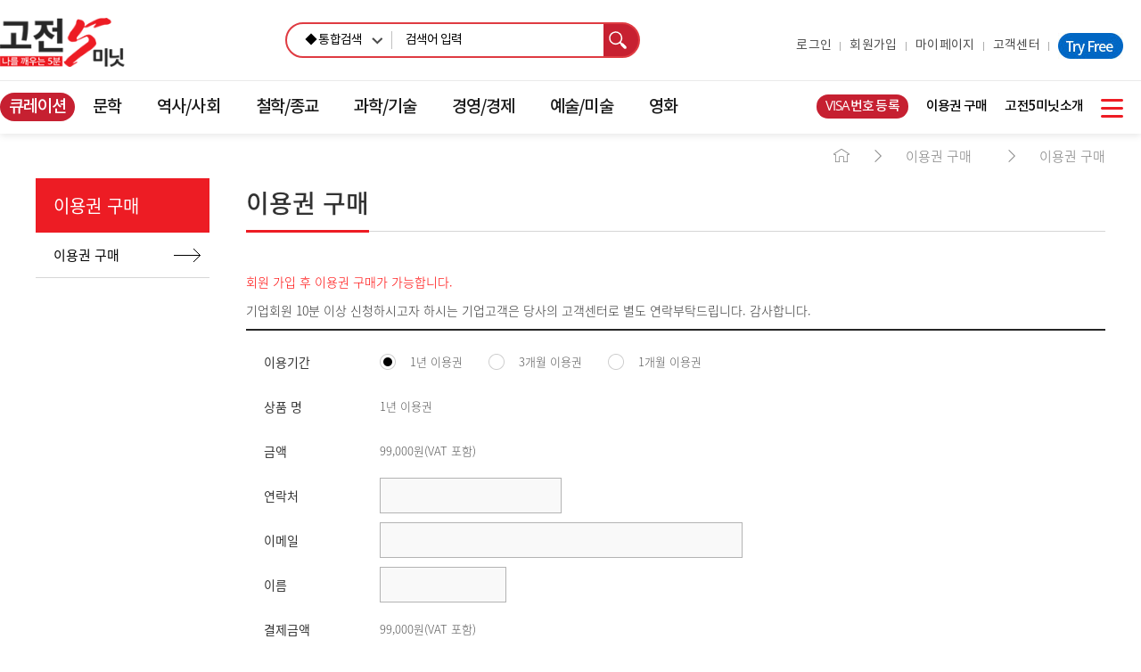

--- FILE ---
content_type: text/html;charset=utf-8
request_url: https://www.monaissance.com/user/purchase/PurchaseUserPaymentSubscribeForm.do?productId=P0000001&_menuNo=383
body_size: 45686
content:
<!DOCTYPE html> 
<html lang="ko">
<head>
<meta http-equiv="Content-Type" content="text/html; charset=UTF-8" />
<meta http-equiv="X-UA-Compatible" content="IE=edge,chrome=1">

<meta name="_csrf" content="d4aae601-e1fa-4ab9-88b9-f033a1a22390"/>
<meta name="_csrf_header" content="X-CSRF-TOKEN"/>

<meta property="og:type" content="website">
<meta property="og:url" content="https://www.monaissance.com//user/purchase/PurchaseUserPaymentSubscribeForm.do?productId=P0000001&_menuNo=383" />

<meta property="og:title" content="모네상스 - 고전5미닛">
    <meta property="og:description" content="위대한 고전부터 최신 명저까지 영상 북 리뷰 서비스">
    <meta property="og:keywords" content="고전5미닛, 고전소설, 미술, 역사, 인문학지식, 5분 동영상" />
    <meta property="og:image" content="https://d29do75114l76s.cloudfront.net/images/common/img_share_monaissance.jpg"/>
<meta name="viewport" content="width=device-width,initial-scale=1.0,minimum-scale=1.0,maximum-scale=1.0,user-scalable=no" />
<title>고전5미닛</title>

<link rel="stylesheet" type="text/css" href="/assets/css/user/old.min.css?_v=2406190422" />
<link rel="stylesheet" type="text/css" href="/assets/css/less.css?_v=2406190422" />
<link rel="stylesheet" type="text/css" href="/assets/lib/owlCarousel/owl.carousel.css">
<link href="/assets/css/module/jquery.timepicker.min.css?_v=2406190422" rel="stylesheet" type="text/css" />
<link href="/assets/css/module/jquery.plupload.queue.min.css?_v=2406190422" rel="stylesheet" type="text/css" media="screen" />

<link href="/assets/js/angular/datatable/dataTable.css?_v=2406190422" rel="stylesheet" type="text/css">
<link href="/assets/js/angular/datatable/material.css?_v=2406190422" rel="stylesheet" type="text/css">
<link href="/assets/js/angular/datatable/icons.css?_v=2406190422" rel="stylesheet" type="text/css">




<script type="text/javascript">
var ASSET_ROOT = "/assets";
var BASE_ROOT = "";
var DEVICE_TYPE = "NORMAL";
</script>

<!--[if lt IE 9]><script type="text/javascript" src="/assets/js/html5.js"></script><![endif]-->
<script type="text/javascript" src="/assets/js/jquery-1.10.2.min.js"></script>
<script type="text/javascript" src="/assets/js/jquery-ui.min.js"></script>
<script type="text/javascript" src="/assets/js/jquery.form.min.js"></script>
<script type="text/javascript" src="/assets/js/jquery.validate.min.js"></script>
<script type="text/javascript" src="/assets/js/common/js.js?_v=2406190422"></script>

<!--[if (gte IE 9) | (!IE)]><!-->
<script type="text/javascript" src="/assets/js/angular/angular-1.5.6.min.js"></script>
<script type="text/javascript" src="/assets/js/angular/angular.common.js?_v=2406190422"></script>
<script type="text/javascript" src="/assets/js/angular/datatable/dataTable.min.js?_v=2406190422"></script>
<!--<![endif]-->

<script type="text/javascript" src="/assets/js/jquery.easing.1.3.min.js?_v=2406190422" defer="defer"></script>
<script type="text/javascript" src="/assets/js/jquery.checkingInput.min.js?_v=2406190422" defer="defer"></script>
<script type="text/javascript" src="/assets/js/jquery-plugin/jquery.cookie.min.js?_v=2406190422" defer="defer"></script>
<script type="text/javascript" src="/assets/js/jquery-plugin/jquery.print.min.js?_v=2406190422" defer="defer"></script>
<script type="text/javascript" src="/assets/js/jquery-plugin/jquery.timer.min.js?_v=2406190422" defer="defer"></script>
<script type="text/javascript" src="/assets/js/jquery-plugin/jquery.lazyload.min.js?_v=2406190422" defer="defer"></script>
<script type="text/javascript" src="/assets/js/common/jquery.common.fn.min.js?_v=2406190422" defer="defer"></script>

<script type="text/javascript" src="/assets/js/module/tinymce/tinymce.min.js" defer="defer"></script>

<script type="text/javascript" src="/assets/js/module/timepicker/jquery.timepicker.min.js" defer="defer"></script>
<script type="text/javascript" src="/assets/js/module/plupload/plupload.full.min.js"></script>
<script type="text/javascript" src="/assets/js/module/plupload/jquery.plupload.queue/jquery.plupload.queue.min.js?_v=2406190422"></script>
<script type="text/javascript" src="/assets/js/module/plupload/jquery.plupload/jquery.plupload.min.js?_v=2406190422"></script>
<script type="text/javascript" src="/assets/js/module/plupload/uploadprogress.min.js?_v=2406190422"></script>




<script type="text/javascript" src="/assets/lib/owlCarousel/owl.carousel.js?_v=2406190422"></script>
    <script src="//ssl.daumcdn.net/dmaps/map_js_init/postcode.v2.js"></script>
    <script type="text/javascript" src="/assets/js/common/daumpost.js"></script>
<!--[if lt IE 9]>
    <script type="text/javascript" defer="defer">
    if (typeof Array.prototype.forEach != 'function') {
        Array.prototype.forEach = function(callback){
          for (var i = 0; i < this.length; i++){
            callback.apply(this, [this[i], i, this]);
          }
        };
    }
    </script>
<![endif]-->    <script type="text/javascript" src="/assets/js/user/common.min.js?_v=2406190422" defer="defer"></script>
<script type="text/javascript" src="/assets/js/user/login.min.js?_v=2406190422" defer="defer"></script>
<script type="text/javascript" src="/assets/js/user/jquery.flexibleLocation.min.js?_v=2406190422" defer="defer"></script>
<script type="text/javascript" src="/assets/js/user/jquery.checkingInput.min.js?_v=2406190422" defer="defer"></script>
<script type="text/javascript" src="/assets/js/user/jquery.bxslider.min.js?_v=2406190422"></script>

</head>
<body ng-app="lmsApp" class="user visa">
    <div class="accessibility">
        <a href="#skipToContents">콘텐츠 바로가기</a>
    </div>

    <script type="text/javascript">
$(function() {
    $('#locale').change(function () {
        location.href = '?locale='+ this.value;
    });

    
    $('#siteSearchWord').keyup(function (){
        if (event.keyCode == 13) {
            fnCmdHeaderSearch(1);
            return;
        }
    });

    

    $('.showSearchBox').click(function(e) {
        e.preventDefault();
        $('.searchContainer').addClass("active");
        $('.searchBg').addClass("active");
    });

    $('.openMenuButton').click(function(e) {
        e.preventDefault();
        $('.site-header-section.bottom').addClass("open");
        $('.searchBg').addClass("active");
    });

    $('.searchBg, .buttonCloseMenu').click(function(e) {
        e.preventDefault();
        $('.searchContainer').removeClass("active");
        $('.site-header-section.bottom').removeClass("open");
        $('.searchBg').removeClass("active");
    });

    $('.toggleGnb').click(function() {
        // $('.site-gnb').toggleClass("activeGnb");
    });

    $(".searchContainer").monaissanceSearchBox();
});

</script>
<div class="searchBg"></div>
    <header class="site-header renew  visa ">
        <div class="renewHeader">
            <div class="site-header-section top">
                <a href="/user/Main.do?_menuNo=0" class="logoButton">
                    <img alt="모네상스 로고" src="/assets/images/user/header/logo_white.png" />
                </a>
                <ul class="rightNavUl onlyMobile">
                    <li class="rightNavLi">
                        <a href="#" class="showSearchBox">search box</a>
                    </li>
                    <li class="rightNavLi">
                        <a href="/user/visa/RegisterVisaCodeForm.do?_menuNo=432" class="buttonRed round typeMo">VISA 등록</a>
                    </li>
                    <li class="rightNavLi">
                        <a href="/user/preview/1341?_menuNo=443" class="btnTryFree">
                            <img src="https://d29do75114l76s.cloudfront.net/images/user/header/btn_tryfree_mo.gif" alt="">
                        </a>
                    </li>
                    <li class="rightNavLi">
                        <a href="#" class="openMenuButton">open menu</a>
                    </li>
                </ul>
                <ul class="rightNavUl onlyDesktop typeBorder">
                    <li class="rightNavLi"><a href="#none" onclick="fnCmdLoginForm('LOGIN')">로그인</a></li>
                        <li class="rightNavLi"><a href="/user/signup/SignUpUserTermForm.do?userDivisionCd=1001&_menuNo=286">회원가입</a></li>
                    <li class="rightNavLi">
                        <a href="#">마이페이지</a>
                        <div class="subNavBox">
                            <div class="subNavArrow"></div>
                            <ul class="subNavUl">
                                <li class="subNavLi"><a href="/user/mypage/PersonalInfoUserView.do?_menuNo=237">개인정보수정</a></li>
                                <li class="subNavLi"><a href="/user/mypage/MyPointUserList.do?_menuNo=236">MY 포인트</a></li>
                                <li class="subNavLi"><a href="/user/mypage/MyPageUserContentsScrapList.do?_menuNo=238">MY 스크랩</a></li>
                                <li class="subNavLi"><a href="/user/mypage/MyPageUserContentsViewList.do?_menuNo=283">MY 학습상황</a></li>
                                <li class="subNavLi"><a href="/user/mypage/MyPageUserContentsTalkList.do?_menuNo=304">MY 노트</a></li>
                            </ul>
                        </div>
                    </li>
                    <li class="rightNavLi">
                        <a href="#">고객센터</a>
                        <div class="subNavBox">
                            <div class="subNavArrow"></div>
                            <ul class="subNavUl">
                                <li class="subNavLi"><a href="/user/intro/IntroUser6.do?_menuNo=290">이용안내</a></li>
                                <li class="subNavLi"><a href="/user/intro/IntroUser7.do?_menuNo=291">SNS인증안내</a></li>
                                <li class="subNavLi"><a href="/user/info/InfoBoardUserList.do?boardSeqno=10006&_menuNo=292">FAQ</a></li>
                                <li class="subNavLi"><a href="/user/info/InfoBoardUserList.do?boardSeqno=10007&_menuNo=293">Q&A</a></li>
                                <li class="subNavLi"><a href="/user/info/InfoBoardUserList.do?boardSeqno=10008&_menuNo=433">뉴스/공지</a></li>
                            </ul>
                        </div>
                    </li>
                    <li class="rightNavLi">
                        <a href="/user/preview/1341?_menuNo=443" class="btnTryFree">
                            <img src="https://d29do75114l76s.cloudfront.net/images/user/header/btn_tryfree_pc.gif" alt="">
                        </a>
                    </li>
                </ul>
                <div class="searchContainer">
                    <div class="searchBoxContainer">
                        <div class="searchBox">
                            <form id="searchContentsForm" name="searchContentsForm" method="post"><select ng-init="searchCondition = null " id="searchCondition" name="searchCondition" title="검색조건선택">
<option value="all">◆ 통합검색</option>
<option value="contentsNm">◆ 제목</option>
<option value="authorNm">◆ 저자</option>
<option value="countryNm">◆ 저자국가</option>
<option value="description">◆ 작품설명</option>
</select><input type="text" id="searchKeyword" name="searchKeyword" value="" class="ipt-sch" title="검색어 입력" placeholder="검색어 입력" autocomplete="off" />
                                <a href="#" class="searchKeywordButton" onclick=""><button type="button">검색</button></a>
                            <input type="hidden" name="_csrf" value="d4aae601-e1fa-4ab9-88b9-f033a1a22390" data-creator="framework"/><input type="hidden" name="searchSortNms" value="null" data-creator="framework"/><input type="hidden" name="searchSortOrders" value="null" data-creator="framework"/><input type="hidden" name="_menuNo" id="_menuNo" value="383" data-creator="framework" /></form></div>
                    </div>
                    <div class="recentSearchBox">
                        <div class="scrollBox">
                            <table>
                                <thead>
                                <tr>
                                    <th class="keywordColumn">최근 검색어</th>
                                    <th class="deleteColumn"><a class="deleteAllButton" href="#none" onclick="">전체 삭제</a></th>
                                </tr>
                                </thead>
                                <tbody>
</tbody>
                            </table>
                        </div>
                    </div>
                    <div class="recentSearchEmptyBox">
                        최근 검색어 내역이 없습니다.
                    </div>
                </div>
            </div>
        </div>
        <hr class="headerLine onlyDesktop">
        <div class="renewHeader">
            <div class="site-header-section bottom">
                <div class="menuWrap">
                    <div class="menuTop onlyMobile">
                        <ul class="menuTopUl">
                            <li class="menuTopLi"><a href="#" onclick="fnCmdLoginForm('LOGIN')"><span class="btnWhiteRound">로그인</span></a></li>
                                <li class="menuTopLi"><a href="/user/signup/SignUpUserTermForm.do?userDivisionCd=1001&_menuNo=286">회원가입</a></li>
                            <li class="menuTopLi"><a href="/user/intro/IntroUser6.do?_menuNo=290">고객센터</a></li>
                        </ul>
                        <a href="#" class="buttonCloseMenu">close</a>
                    </div>
                    <div class="menuBottom">
                        <ul class="rightNavUl onlyDesktop">
                            <li class="rightNavLi"><a class="colorRed" href="/user/visa/RegisterVisaCodeForm.do?_menuNo=432">VISA번호 등록</a></li>
                            <li class="rightNavLi"><a href="/user/purchase/PurchaseUserPaymentSubscribeForm.do?productId=P0000001&_menuNo=383">이용권 구매</a></li>
                            <li class="rightNavLi"><a href="/user/intro/IntroUser8.do?_menuNo=310">고전5미닛소개</a></li>
                            <li class="rightNavLi openGnbMenu"><a href="#" class="toggleGnb" title="전체보기"><span></span></a></li>
                        </ul>
                        <ul class="rightNavUl onlyMobile">
                            <li class="rightNavLi"><a href="/user/intro/IntroUser8.do?_menuNo=310">고전5미닛소개</a></li>
                            <li class="rightNavLi"><a href="/user/tour/?_menuNo=425"><span class="bgMap">여행지도</span></a></li>
                            <li class="rightNavLi"><a href="/user/purchase/PurchaseUserPaymentSubscribeForm.do?productId=P0000001&_menuNo=383">이용권 구매</a></li>
                        </ul>
                        <ul class="siteGnb renewGnb">
                            <li>
<a href="#none">큐레이션</a><div style="display:none"><h2>큐레이션</h2><ul><li class="siteLnbLi"><a href="/user/curation/?markNm=curationRecommend&_menuNo=452">추천100선</a></li><li class="siteLnbLi"><a href="/user/curation/?markNm=category1&_menuNo=453">내 삶의 코칭!</a></li><li class="siteLnbLi"><a href="/user/curation/?markNm=category2&_menuNo=454">비즈니스 고수를 만나다</a></li><li class="siteLnbLi"><a href="/user/curation/?markNm=category3&_menuNo=455">위대한 작가와의 인터뷰</a></li><li class="siteLnbLi"><a href="/user/curation/?markNm=category4&_menuNo=456">탁월한 생각을 찾아서</a></li><li class="siteLnbLi"><a href="/user/curation/?markNm=curationTour&_menuNo=457">여행지도</a></li></ul></div></li>
<li>
<a href="#none">문학</a><div style="display:none"><h2>문학</h2><ul><li class="siteLnbLi"><a href="/user/contents/1002?_menuNo=249">인생 바다 헤쳐가기</a></li><li class="siteLnbLi"><a href="/user/contents/1003?_menuNo=250">사랑과 정념</a></li><li class="siteLnbLi"><a href="/user/contents/1004?_menuNo=251">욕망과 광기</a></li><li class="siteLnbLi"><a href="/user/contents/1006?_menuNo=253">가난과 소외</a></li><li class="siteLnbLi"><a href="/user/contents/1007?_menuNo=254">양면성의 인간학</a></li><li class="siteLnbLi"><a href="/user/contents/1010?_menuNo=257">현대인의 방황/불안</a></li></ul><ul><li class="siteLnbLi"><a href="/user/contents/1011?_menuNo=259">부조리와 실존</a></li><li class="siteLnbLi"><a href="/user/contents/1012?_menuNo=260">인간군상/풍자</a></li><li class="siteLnbLi"><a href="/user/contents/1009?_menuNo=256">청춘, 혼란과 성장</a></li><li class="siteLnbLi"><a href="/user/contents/1008?_menuNo=255">가족, 슬픔과 행복의 시작</a></li><li class="siteLnbLi"><a href="/user/contents/1016?_menuNo=264">신과 인간 사이</a></li><li class="siteLnbLi"><a href="/user/contents/1013?_menuNo=261">그리스비극</a></li></ul><ul><li class="siteLnbLi"><a href="/user/contents/1014?_menuNo=262">셰익스피어 특선</a></li><li class="siteLnbLi"><a href="/user/contents/1015?_menuNo=263">환상문학 컬렉션</a></li><li class="siteLnbLi"><a href="/user/contents/1005?_menuNo=252">공동선과 휴머니즘</a></li></div></li>
<li>
<a href="#none">역사/사회</a><div style="display:none"><h2>역사/사회</h2><ul><li class="siteLnbLi"><a href="/user/contents/1240?_menuNo=386">문명의 역사와 도전</a></li><li class="siteLnbLi"><a href="/user/contents/1241?_menuNo=387">역사에서 미래읽기</a></li><li class="siteLnbLi"><a href="/user/contents/1242?_menuNo=388">현대사회 사유하기</a></li></div></li>
<li>
<a href="#none">철학/종교</a><div style="display:none"><h2>철학/종교</h2><ul><li class="siteLnbLi"><a href="/user/contents/1243?_menuNo=389">불후의 철학고전</a></li><li class="siteLnbLi"><a href="/user/contents/1244?_menuNo=390">나를 알아가는 길</a></li><li class="siteLnbLi"><a href="/user/contents/1245?_menuNo=391">품격있는 삶</a></li><li class="siteLnbLi"><a href="/user/contents/1246?_menuNo=392">새로운 질서 새로운 생각</a></li><li class="siteLnbLi"><a href="/user/contents/1247?_menuNo=393">한국의 사상과 철학</a></li><li class="siteLnbLi"><a href="/user/contents/1248?_menuNo=394">종교, 영원의 삶</a></li></ul></div></li>
<li>
<a href="#none">과학/기술</a><div style="display:none"><h2>과학/기술</h2><ul><li class="siteLnbLi"><a href="/user/contents/1251?_menuNo=401">기술/미래</a></li><li class="siteLnbLi"><a href="/user/contents/1250?_menuNo=400">세상을 바꾼 과학고전</a></li><li class="siteLnbLi"><a href="/user/contents/1249?_menuNo=399">문명과 과학기술</a></li></div></li>
<li>
<a href="#none">경영/경제</a><div style="display:none"><h2>경영/경제</h2><ul><li class="siteLnbLi"><a href="/user/contents/1252?_menuNo=402">시장과 자본주의</a></li><li class="siteLnbLi"><a href="/user/contents/1253?_menuNo=403">메가트렌드와 뉴노멀</a></li><li class="siteLnbLi"><a href="/user/contents/1254?_menuNo=404">경영철학과 패러다임</a></li><li class="siteLnbLi"><a href="/user/contents/1255?_menuNo=405">경영전략/비즈니스모델</a></li><li class="siteLnbLi"><a href="/user/contents/1256?_menuNo=406">창조적 차별화</a></li><li class="siteLnbLi"><a href="/user/contents/1257?_menuNo=407">HR/조직 혁신</a></li></ul><ul><li class="siteLnbLi"><a href="/user/contents/1258?_menuNo=408">리더십 혁신</a></li><li class="siteLnbLi"><a href="/user/contents/1259?_menuNo=409">일하는 방식 혁신</a></li><li class="siteLnbLi"><a href="/user/contents/1260?_menuNo=410">혁신기업(가) 사례</a></li><li class="siteLnbLi"><a href="/user/contents/1288?_menuNo=436">심리/행동경제학</a></li></div></li>
<li>
<a href="#none">예술/미술</a><div style="display:none"><h2>예술/미술</h2><ul><li class="siteLnbLi"><a href="/user/contents/1261?_menuNo=411">예술과 미학</a></li><li class="siteLnbLi"><a href="/user/contents/1262?_menuNo=412">르네상스 미술</a></li><li class="siteLnbLi"><a href="/user/contents/1263?_menuNo=413">바로크/로코코 미술</a></li><li class="siteLnbLi"><a href="/user/contents/1264?_menuNo=414">근대미술</a></li><li class="siteLnbLi"><a href="/user/contents/1265?_menuNo=415">현대미술 I</a></li><li class="siteLnbLi"><a href="/user/contents/1266?_menuNo=416">현대미술 II</a></li></ul></div></li>
<li>
<a href="#none">영화</a><div style="display:none"><h2>영화</h2><ul><li class="siteLnbLi"><a href="/user/contents/1267?_menuNo=417">내 집, 내 가족이 주는 힘</a></li><li class="siteLnbLi"><a href="/user/contents/1268?_menuNo=418">부와 성공의 그림자</a></li><li class="siteLnbLi"><a href="/user/contents/1269?_menuNo=419">선과 악의 이중주</a></li><li class="siteLnbLi"><a href="/user/contents/1270?_menuNo=420">달콤 쌉싸름한 멜로</a></li><li class="siteLnbLi"><a href="/user/contents/1271?_menuNo=421">전쟁의 광기와 비극</a></li><li class="siteLnbLi"><a href="/user/contents/1272?_menuNo=422">작가주의 영화들</a></li></ul></div></li>
<li class="onlyMobile">
                                <a class="lnbMyPage" href="#none">마이페이지</a>
                                <div style="display:none">
                                    <h2>영화</h2>
                                    <ul>
                                        <li class="siteLnbLi"><a href="/user/mypage/PersonalInfoUserView.do?_menuNo=237">개인정보수정</a></li>
                                        <li class="siteLnbLi"><a href="/user/mypage/MyPointUserList.do?_menuNo=236">MY 포인트</a></li>
                                        <li class="siteLnbLi"><a href="/user/mypage/MyPageUserContentsScrapList.do?_menuNo=238">MY 스크랩</a></li>
                                        <li class="siteLnbLi"><a href="/user/mypage/MyPageUserContentsViewList.do?_menuNo=283">MY 학습상황</a></li>
                                        <li class="siteLnbLi"><a href="/user/mypage/MyPageUserContentsTalkList.do?_menuNo=304">MY 노트</a></li>
                                    </ul>
                                </div>
                            </li>
                        </ul>
                    </div>
                </div>
            </div>
        </div>
    </header>
<div class="dim" style="display:none;"></div>
    <div class="site-body subLayoutWrap" ng-controller="lmsCtrl">
        <a href="#none" id="skipToContents" name="skipToContents">콘텐츠 시작</a>
        <div class="site-location">
        <!-- ul data-nav="site-gnb" -->
        <ul>
            <li class="home"><a href="/">home</a></li>
            <li><a href="#none">이용권 구매</a>
            <li><a href="/user/purchase/PurchaseUserPaymentSubscribeForm.do?productId=P0000001&_menuNo=383">이용권 구매</a>
            </ul>
    </div>

    <div class="site-lnb">
<h2>이용권 구매</h2>
<ul class="siteLnbUl">
<li class="siteLnbLi current"><a href="/user/purchase/PurchaseUserPaymentSubscribeForm.do?productId=P0000001&_menuNo=383">이용권 구매</a></li></ul>
</div>
<div class="site-tit">
            <h2 class="title">이용권 구매</h2>
        </div>
    <script type="text/javascript" defer="defer">
$(function() {
    var $inputProduct = $("input[name=productId]");

    $inputProduct.change(function() {
        fnCalculationPrice(this);
    });

    fnCalculationPrice($inputProduct.filter(":checked"));

    
        $('#detailForm, #detailForm *').click(function(e) {
            e.preventDefault();
            fnCmdLoginForm();
        });
    
});

function fnCalculationPrice(opt) {
    var $opt = $(opt);
    var price = $opt.data("price");
    var productNm = $opt.data("productnm");
    var purchaseCnt = "1";
    var purchasePrice = parseInt(price) * parseInt(purchaseCnt);

    $('.nativeProductPrice').text(fnNumberFormatComma(price) + "원(VAT 포함)");
    $('.nativeProduceName').text(productNm);
    $('.nativeProductTotalPrice').text(fnNumberFormatComma(purchasePrice) + "원(VAT 포함)");
    $('input[name=productNm]').val(productNm);
    $('input[name=productAmt]').val(purchasePrice);
}

function fnNumberFormatComma(number) {
    var regexp = /\B(?=(\d{3})+(?!\d))/g;
    return number.toString().replace(regexp, ',');
}

function fnCmdPayment() {
    $('.dim').show();
    if(0 < $('#ifrmPayForm').length) {
        $('#ifrmPayForm').remove();
    }
    $('body').append('<iframe id="ifrmPayForm" name="ifrmPayForm" width="800" height="600" style="position:absolute;border:solid 5px;z-index:99999;background-color:#fff"></iframe>');

    var payMethodCd = $('[name="payMethodCd"]:checked').val();
    if (payMethodCd === 'KAKAOPAY' || payMethodCd === 'NAVERPAY' || payMethodCd === 'PAYCO') {
        $('#ifrmPayForm').attr('height', 0).attr('width', 0).css('left','-100px').css('z-index', -9999);
        $('[name=directMethod]').val(payMethodCd);
    }

    $('#ifrmPayForm').center();

    $.commandSubmit({
        commandUrl    : '/common/payment/PaymentCommonForm.do',
        commandTarget : 'ifrmPayForm',
        commandForm   : 'detailForm',
    });
}

function fnCmdValidChk() {
    var $form = $("#detailForm");

    $.validator.setDefaults({
        ignore: ".ignore",
        errorClass: "nativeValidError",
        errorPlacement: function(error, element) {
            var elementName = element.attr('name');
            var targetElement = $form.find('[name="' + elementName + '"]');
            var siblings = targetElement.siblings();
            if(siblings.size() > 0){
                error.insertAfter(siblings.get(-1));
            } else {
                error.insertAfter(targetElement);
            }
        }
    });

    var ruleMaker = new ValidatorRuleMaker();
    ruleMaker.add("productId", "required", true, "이용기간을 선택해주세요.");
    ruleMaker.add("deliveryRecipient", "required", true, "이름을 입력해주세요.");
    ruleMaker.add("deliveryEmail", "required", true, "이메일을 입력해주세요.");
    ruleMaker.add("deliveryEmail", "email", true, "이메일을 다시 확인해주세요.");
    ruleMaker.add("deliveryTelno", "required", true, "연락처를 입력해주세요.");
    ruleMaker.setInvalidHandler(function(event, validator) {
        if (0 < validator.numberOfInvalids()) {
            alert("입력하신 내용을 다시한번 확인 해 주세요.");
        }
    });

    ruleMaker.apply($form);

    if($form.valid()) {
        fnCmdPayment();
    }
}

</script>

<form id="detailForm" name="detailForm" class="payForm" method="post"><!-- 결제 정보  -->
    <input id="purchaseNo" name="purchaseNo" type="hidden" /><input id="paymentId" name="paymentId" type="hidden" /><input id="purchaseCnt" name="purchaseCnt" type="hidden" value="1" /><input id="purchaseDivision" name="purchaseDivision" type="hidden" value="USER" /><input id="productDivision" name="productDivision" type="hidden" value="USER" /><input id="productNm" name="productNm" type="hidden" value="1년 이용권" /><input id="productAmt" name="productAmt" type="hidden" value="99000" /><input id="prepareUrl" name="prepareUrl" type="hidden" value="/user/purchase/PurchaseUserPaymentPrepareInsert.do" /><input id="completeUrl" name="completeUrl" type="hidden" value="/user/purchase/PurchaseUserPaymentView.do" /><input type="hidden" name="directMethod" value="" >
    <!-- 결제 정보 끝  -->

    <p style="color: red; font-width: bold;">회원 가입 후 이용권 구매가 가능합니다.</p>
    <p>기업회원 10분 이상 신청하시고자 하시는 기업고객은 당사의 고객센터로 별도 연락부탁드립니다. 감사합니다.</p>

    <div class="write-type">
        <table>
            <colgroup>
                <col width="150" />
                <col width="*" />
            </colgroup>
            <tbody>
                <tr>
                    <th>이용기간</th>
                    <td>
                        <label class="radio">
                                <input type="radio" name="productId" checked value="P0000001" data-id="P0000001" data-price="99000" data-productNm="1년 이용권">&nbsp;1년 이용권</label>&nbsp;&nbsp;
                        <label class="radio">
                                <input type="radio" name="productId"  value="P0000023" data-id="P0000023" data-price="29700" data-productNm="3개월 이용권">&nbsp;3개월 이용권</label>&nbsp;&nbsp;
                        <label class="radio">
                                <input type="radio" name="productId"  value="P0000022" data-id="P0000022" data-price="11000" data-productNm="1개월 이용권">&nbsp;1개월 이용권</label>&nbsp;&nbsp;
                        </td>
                </tr>
                <tr>
                    <th>상품 명</th>
                    <td>
                        <span class="nativeProduceName">상품을 선택해 주세요.</span>
                    </td>
                </tr>
                <tr>
                    <th>금액</th>
                    <td>
                        <span class="nativeProductPrice">이용 기간을 선택해 주세요.</span>
                    </td>
                </tr>
                <tr>
                        <th>연락처</th>
                        <td><input id="deliveryTelno" name="deliveryTelno" class="q1" type="text" readonly="readonly" /></td>
                    </tr>
                    <tr>
                        <th>이메일</th>
                        <td><input id="deliveryEmail" name="deliveryEmail" class="q2" type="text" readonly="readonly" /></td>
                    </tr>
                    <tr>
                        <th>이름</th>
                        <td><input id="deliveryRecipient" name="deliveryRecipient" type="text" readonly="readonly" /></td>
                    </tr>
                <tr>
                    <th>결제금액</th>
                    <td>
                        <span class="nativeProductTotalPrice">상품을 선택해 주세요.</span>
                    </td>
                </tr>
                <tr>
                     <th scope="row">결제방법</th>
                     <td class="payMethodWrap">
                         <label>
                            <input type="radio" name="payMethodCd" value="CARD" checked/>신용카드
                         </label>
                         <label>
                            <input type="radio" name="payMethodCd" value="BANK" />계좌이체
                         </label>
                         <label>
                            <input type="radio" name="payMethodCd" value="MOBILE" />휴대폰
                         </label>
                         <label>
                            <input type="radio" name="payMethodCd" value="VBANK" />가상계좌
                         </label>
                         <br />
                         <label class="imageBtn">
                             <input type="radio" name="payMethodCd" value="KAKAOPAY" /><img src="https://d29do75114l76s.cloudfront.net/images/user/common/btn_kakaopay.png" class="btnPayMethod" alt="카카오페이">
                         </label>
                         <label class="imageBtn">
                             <input type="radio" name="payMethodCd" value="NAVERPAY" /><img src="https://d29do75114l76s.cloudfront.net/images/user/common/btn_naverpay.png" class="btnPayMethod" alt="네이버페이">
                         </label>
                         <label class="imageBtn">
                             <input type="radio" name="payMethodCd" value="PAYCO" /><img src="https://d29do75114l76s.cloudfront.net/images/user/common/btn_payco.png" class="btnPayMethod smaller" alt="페이코">
                         </label>
                     </td>
                 </tr>
            </tbody>
        </table>
    </div>

    <div class="btn-cont">
        <a href="#" onclick="fnCmdLoginForm()" class="spot">이용권 결제</a>
            </div>

<input type="hidden" name="_csrf" value="d4aae601-e1fa-4ab9-88b9-f033a1a22390" data-creator="framework"/><input type="hidden" name="searchSortNms" value="null" data-creator="framework"/><input type="hidden" name="searchSortOrders" value="null" data-creator="framework"/><input type="hidden" name="_menuNo" id="_menuNo" value="383" data-creator="framework" /></form><!-- //site-main -->
    </div>

    <footer class="site-footer renew">
        <div class="site-footer-section top">
            <ul class="footerUl">
                <li class="footerLi"><a href="/user/intro/Legal.do?_menuNo=306">이용약관</a></li>
                <li class="footerLi"><a href="/user/intro/PrivacyPolicy.do?_menuNo=307">개인정보처리방침</a></li>
                <li class="footerLi"><a href="/user/intro/EmailPolicy.do?_menuNo=308">이메일 정보 무단 수집 거부</a></li>
                <li class="footerLi"><a href="/user/intro/Copyright.do?_menuNo=309">저작권정책</a></li>
                <li class="footerLi"><a href="/user/intro/IntroUser6.do?_menuNo=290">고객센터</a></li>
            </ul>
        </div>
        <div class="site-footer-section bottom">
            <span class="logo">모네상스</span>
            <ul class="footerUl">
                <li class="footerLi">(주)모네상스  서울특별시 용산구 서빙고로 17 용산센트럴파크해링턴스퀘어 업무동 6층 611호</li>
            </ul>
            <ul class="footerUl pts">
                <li class="footerLi">사업자등록번호 : 264-81-29901</li>
                <li class="footerLi">대표이사 : 강신장</li>
                <li class="footerLi">개인정보관리책임자 : 정효묵</li>
                <li class="footerLi">Tel : 070-4210-5651</li>
            </ul>
            <ul class="footerUl pts">
                <li class="footerLi">Copyright © monaissance All Rights Reserved.</li>
            </ul>
</div>
    </footer>
<script type="text/javascript" src="//wcs.naver.net/wcslog.js"></script>
    <script type="text/javascript">
    if(!wcs_add) var wcs_add = {};
    wcs_add["wa"] = "8b9a49e0d169e8";
    wcs_do();
    </script><script type="text/javascript" defer="defer">
</script>

<div class="dim open" style="display:none;"></div>

<form id="loginForm" name="loginForm" method="post"><div class="layerPopup" id="loginPop" style="display:none;">
        <div class="pop-header">
            <h1 class="typeLogin"><span>고전5미닛 로그인</span></h1>
            <a href="#none" class="pop-close">팝업닫기</a>
        </div>
        <div class="pop-body pop-login">
            <fieldset class="login-form">
                <legend class="blind">로그인</legend>
                <div class="ipt-area">
                    <label for="id">아이디</label>
                    <input type="text" id="loginId" name="loginId" placeholder="아이디" value=""/>
<!--                     <p class="chk-error"><strong>Caps Lock</strong>이 켜져 있습니다.</p> -->
                </div>
                <div class="ipt-area">
                    <label for="pw">비밀번호</label>
                    <input type="password" id="loginPwd" name="loginPwd" placeholder="비밀번호 " autocomplete="current-password" />
<!--                     <p class="chk-error" style="display:block;"><strong>Caps Lock</strong>이 켜져 있습니다.</p> -->
                </div>
                <div class="login-check">
                    <label for="rememberId"><input type="checkbox" name="rememberId" id="rememberId" value="yes" >아이디 저장</label>
                    <label for="rememberMe"><input type="checkbox" name="rememberMe" id="rememberMe" value="yes">자동 로그인</label>
                </div>
                <button type="button" onclick="fnCmdLogin()" class="btn spot">로그인</button>

                <div class="btn-lnk">
                    <a href="#none" onclick="fnCmdLoginForm('ID')">아이디 찾기</a> 
                    / <a href="#none" onclick="fnCmdLoginForm('PWD')">비밀번호 재설정</a> 
                    / <a href="/user/signup/SignUpUserTermForm.do?userDivisionCd=1001&_menuNo=286"><strong>회원가입</strong></a>
                </div>
            </fieldset>

            <hr class="dashed" />

            <div class="login-sns">
                <h2>SNS 로그인</h2>
                <a href="/auth/naver" class="naver">네이버 계정으로 로그인</a>
                <a href="/auth/kakao" class="kakao">카카오 계정으로 로그인</a>
                <a href="/auth/facebook" class="fb">페이스북 계정으로 로그인</a>
            </div>
        </div>
    </div>
<input type="hidden" name="_csrf" value="d4aae601-e1fa-4ab9-88b9-f033a1a22390" data-creator="framework"/><input type="hidden" name="searchSortNms" value="null" data-creator="framework"/><input type="hidden" name="searchSortOrders" value="null" data-creator="framework"/></form><div class="layerPopup" id="findIdPwd" style="display:none;">
        <div class="pop-header">
            <h1>아이디/비밀번호 찾기</h1>
            <a href="#none" class="pop-close">팝업닫기</a>
        </div>
        <div class="pop-body pop-login pop-idpw">
            <div class="tabs">
                <ul>
                    <li><a href="#findId">아이디 찾기</a></li>
                    <li><a href="#findPw">비밀번호 재설정</a></li>
                </ul>
                <div id="findId">
                    <form id="findIdForm" name="findIdForm" method="post"><div class="tabs-cont" id="id">
                            <p>고전5미닛에 가입하신 회원정보를 입력해주세요.</p>
                            <fieldset class="login-form">
                                <legend class="blind">아이디 찾기</legend>
                                <div class="ipt-area">
                                    <label for="id_nm">이름</label>
                                    <input name="userNm" class="int" type="text" maxlength="41" placeholder="홍길동" /></div>
                                <div class="ipt-area">
                                    <label for="id_phone">휴대전화</label>
                                    <input name="mobileno" class="int" type="text" placeholder="예) 01012345678" /></div>
                                <button type="button" onclick="fnCmdFindId()" class="btn spot">아이디 찾기</button>
                            </fieldset>
                        </div>
                    <input type="hidden" name="_csrf" value="d4aae601-e1fa-4ab9-88b9-f033a1a22390" data-creator="framework"/><input type="hidden" name="searchSortNms" value="null" data-creator="framework"/><input type="hidden" name="searchSortOrders" value="null" data-creator="framework"/><input type="hidden" name="_menuNo" id="_menuNo" value="383" data-creator="framework" /></form></div>
                <div id="findPw">
                    <form id="findPwdForm" name="findPwdForm" method="post"><p>고전5미닛에 가입하신 회원정보를 입력해주세요.</p>
                            <fieldset class="login-form" id="findPwdArea">
                            <legend class="blind">아이디 찾기</legend>
                            <div class="ipt-area">
                                <label for="pw_nm">이름</label>
                                <input name="userNm" class="int" type="text" maxlength="41" placeholder="홍길동" /></div>
                            <div class="ipt-area">
                                <label for="pw_id">아이디</label>
                                <input name="loginId" class="int" type="text" maxlength="41" placeholder="아이디" /></div>
                            <div class="ipt-area">
                                <label for="pw_phone">전화번호</label>
                                <input name="mobileno" class="int" type="text" maxlength="11" placeholder="예) 01012345678" /></div>
                            <button type="button" onclick="fnCmdFindPwdSmsAuth()" class="btn spot">휴대전화 인증</button>
                        </fieldset>
                        
                        <fieldset class="login-form" id="findPwdSmsArea" style="display:none">
                            <div class="ipt-area">
                                <label for="memTel">전화번호</label>
                                <input name="mobileno1" class="int" type="tel" maxlength="41" readonly="readonly" /></div>

                            <div class="ipt-area">
                                <label for="memBirth">SMS 인증번호</label>
                                <input id="smsAuthNo" name="smsAuthNo" class="int" type="text" maxlength="41" placeholder="인증번호" /></div>            
                            <button type="button" onclick="fnCmdFindPwd()" class="btn spot">비밀번호 재설정</button>
                        </fieldset>
                    <input type="hidden" name="_csrf" value="d4aae601-e1fa-4ab9-88b9-f033a1a22390" data-creator="framework"/><input type="hidden" name="searchSortNms" value="null" data-creator="framework"/><input type="hidden" name="searchSortOrders" value="null" data-creator="framework"/><input type="hidden" name="_menuNo" id="_menuNo" value="383" data-creator="framework" /></form></div>
            </div>
        </div>    
    </div>

    <div class="layerPopup" id="loginLock" style="display:none;">
        <div class="pop-header">
            <h1>계정 잠금 해제</h1>
            <a href="#none" class="pop-close">팝업닫기</a>
        </div>
        <div class="pop-body pop-login pop-idpw">
            <form id="loginLockForm" name="loginLockForm" method="post"><p class="red"><b>비밀번호 5회 입력 실패로 계정이 잠금 상태입니다. <br>비밀번호 초기화 후 이용해 주세요.</b></p>
                <fieldset class="login-form" id="loginLockArea">
                    <legend class="blind">아이디 찾기</legend>
                    <div class="ipt-area">
                        <label for="pw_nm">이름</label>
                        <input name="userNm" class="int" type="text" maxlength="41" placeholder="홍길동" /></div>
                    <div class="ipt-area">
                        <label for="pw_id">아이디</label>
                        <input name="loginId" class="int" type="text" maxlength="41" placeholder="아이디" /></div>
                    <div class="ipt-area">
                        <label for="pw_phone">전화번호</label>
                        <input name="mobileno" class="int" type="text" maxlength="11" placeholder="예) 01012345678" /></div>
                    <button type="button" onclick="fnCmdLoginLockSmsAuth()" class="btn spot">휴대전화 인증</button>
                </fieldset>
                
                <fieldset class="login-form" id="loginLockSmsArea" style="display:none">
                    <div class="ipt-area">
                        <label for="memTel">전화번호</label>
                        <input name="mobileno1" class="int" type="tel" maxlength="41" readonly="readonly" /></div>

                    <div class="ipt-area">
                        <label for="memBirth">SMS 인증번호</label>
                        <input id="smsAuthNo" name="smsAuthNo" class="int" type="text" maxlength="41" placeholder="인증번호" /></div>            
                    <button type="button" onclick="fnCmdLoginLockSave()" class="btn spot">잠금 해제</button>
                </fieldset>
            <input type="hidden" name="_csrf" value="d4aae601-e1fa-4ab9-88b9-f033a1a22390" data-creator="framework"/><input type="hidden" name="searchSortNms" value="null" data-creator="framework"/><input type="hidden" name="searchSortOrders" value="null" data-creator="framework"/><input type="hidden" name="_menuNo" id="_menuNo" value="383" data-creator="framework" /></form></div>    
    </div>    <div id="duplicateLoginPopup" class="layerPopup typeDuplicate" style="display:none;">
    <div class="pop-header">
        <h1>★중복 로그인 중단 알림★</h1>
        <a href="#none" class="pop-close">팝업닫기</a>
    </div>
    <div class="pop-body pop-login">
        <div class="ac">
            <b class="popupStrongText">
                고객님 ID로 &lt;로그인&gt; 되었던<br/>
                다른 기기를 &lt;로그아웃&gt;했습니다.<br/>
                즐거운 시간 보내십시오.
            </b>
        </div>
        <div class="btn-cont center">
            <button type="button" onclick="$('#duplicateLoginPopup').layerPopClose(); return false;" class="buttonBlack small">확인</button>
        </div>
    </div>
</div><div id="monaissanceDaumPostPopup" style="display:none;">
    <div id="nativePostcodelayer" style="width: 100%; height: 100%; max-width: 400px; max-height: 500px;box-sizing: border-box;display:none;position:fixed;overflow:hidden;z-index:10011;-webkit-overflow-scrolling:touch;">
        <img src="//t1.daumcdn.net/postcode/resource/images/close.png" id="btnCloseLayer" style="cursor:pointer;position:absolute;right:-3px;top:-3px;z-index:2" onclick="closeDaumPostcode()" alt="닫기 버튼">
    </div>
</div></body>
</html>


--- FILE ---
content_type: text/css
request_url: https://www.monaissance.com/assets/css/module/jquery.plupload.queue.min.css?_v=2406190422
body_size: 6287
content:
.plupload_wrapper a{border:0}.plupload_header_text{font:normal 12px sans-serif}a.plupload_button{width:70px;display:block;background:url('../../images/common/plupload/buttons.png') no-repeat 10px center;outline:0;padding:7px 15px 7px 30px;border:1px solid #ccc;border-right:1px solid #aaa;border-bottom:1px solid #aaa}a.plupload_button:hover,a.plupload_button:focus{border:1px solid #aaa;border-right:1px solid #888;border-bottom:1px solid #888;box-shadow:1px 1px 1px #ccc}a.plupload_button:active{border:1px solid #aaa;border-left:1px solid #888;border-top:1px solid #888;box-shadow:1px 1px 1px #ccc}a.plupload_disabled,a.plupload_disabled:hover{background:url('../../images/common/plupload/buttons-disabled.png') no-repeat 0 center}.plupload_add{background-position:-181px center}.plupload_file_action a{display:block;width:15px;height:21px;background:url('../../images/common/plupload/delete.gif') center center no-repeat;overflow:hidden;text-indent:15px}.plupload_filelist li,.plupload_uploadedlist li{overflow:hidden;line-height:21px;border:1px solid #ccc;border-radius:2px;padding:5px 10px;box-sizing:border-box;width:100%;max-width:500px;margin-right:1%;background:#f1f1f1;margin-bottom:8px}li.plupload_done{background:url('../../images/common/plupload/done.png') 7px center no-repeat #f9f9f9;padding-left:25px}li.plupload_failed{border:1px solid #ffd200;background:url('../../images/common/plupload/error.png') 7px center no-repeat #fffcef;padding-left:25px}.plupload_file_name{float:left;max-width:250px;white-space:nowrap;overflow:hidden;text-overflow:ellipsis}.plupload_file_size{float:left;color:#777;margin-left:10px;font-size:12px}.plupload_file_count{float:left;color:#777;margin-left:10px}.plupload_progress,.plupload_file_status,.plupload_file_action{float:right;margin-left:10px;text-align:right}.plupload_progress,.plupload_upload_status{display:none}.plupload_filelist_footer{margin-top:5px;overflow:hidden}.plupload_filelist_footer .plupload_file_size,.plupload_filelist_footer .plupload_file_status,.plupload_filelist_footer .plupload_file_count{float:right;clear:right;font-family:"Myriad pro";letter-spacing:.02em}.plupload_filelist_footer .plupload_file_size cite,.plupload_filelist_footer .plupload_file_status cite,.plupload_filelist_footer .plupload_file_count cite{color:#555;display:inline-block;width:60px;text-align:left;font-size:11px}.plupload_filelist_footer .plupload_file_size .plupload_total_file_size,.plupload_filelist_footer .plupload_file_count .plupload_total_file_count,.plupload_filelist_footer .plupload_file_status .plupload_total_status{display:inline-block;width:70px;text-align:right;font-size:11px}.plupload_scroll{max-height:500px;overflow:hidden;overflow-y:auto}.plupload_clear,.plupload_clearer{clear:both}.plupload_clearer,.plupload_progress_bar{display:block;font-size:0;line-height:0}li.plupload_droptext{background:transparent;text-align:center;vertical-align:middle;border:0;line-height:23px;padding:20px 0;width:100%;top:0;left:0;box-sizing:border-box;margin-top:5px;border:2px dashed #e5e5e5;background:#f9f9f9}li.plupload_droptext:hover{border:2px dashed #e5e5e5}.plupload_droptext_icon{display:inline-block;*zoom:1;*display:inline;width:21px;height:23px;margin-right:8px;vertical-align:middle;background:url('../../images/common/plupload/addfile.png') 0 center no-repeat}.plupload_preview{overflow:hidden;margin-bottom:10px}.plupload_preview li{width:100px;height:100px;margin-right:10px;float:left;border:1px solid #ccc;border-radius:2px;text-align:center;overflow:hidden;position:relative;padding-bottom:20px}.plupload_preview li canvas{width:90px;height:90px;position:absolute;top:5px;left:5px;border:1px solid #ccc}.plupload_preview li .preview_filelist_name{position:absolute;width:100%;text-align:center;bottom:0;left:0;white-space:nowrap;overflow:hidden;text-overflow:ellipsis;z-index:2;border-top:1px solid #ccc;padding:0 5px;line-height:19px;box-sizing:border-box;font-size:11px}.pluploadThumb .plupload_filelist,.pluploadThumb .plupload_uploadedlist{overflow:hidden;padding:0}.pluploadThumb .plupload_filelist li:not(.plupload_droptext),.pluploadThumb .plupload_uploadedlist li:not(.plupload_droptext){overflow:hidden;line-height:21px;border:1px solid #ccc;border-radius:2px;padding:10px 10px 40px;box-sizing:border-box;margin-right:1%;background:#f1f1f1;margin-bottom:8px;width:120px;max-width:120px;float:left;position:relative}.pluploadThumb .plupload_filelist li canvas,.pluploadThumb .plupload_uploadedlist li canvas{border:1px solid #ccc}.pluploadThumb .plupload_uploadedlist li .thumb{border:1px solid #ccc;width:98px;height:98px}.pluploadThumb .plupload_filelist .plupload_file_action,.pluploadThumb .plupload_uploadedlist .plupload_file_action{position:absolute;right:15px;top:15px}.pluploadThumb .plupload_filelist .plupload_file_name,.pluploadThumb .plupload_uploadedlist .plupload_file_name{float:none;display:block;max-width:100%;white-space:inherit;word-break:break-all;overflow:hidden;text-overflow:normal;font-size:11px;position:absolute;bottom:10px;left:10px;line-height:16px}.pluploadVdo .plupload_scroll{overflow-y:visible;max-height:100%}.pluploadVdo .plupload_filelist,.pluploadVdo .plupload_uploadedlist{overflow:hidden;padding:0}.pluploadVdo .plupload_filelist li:not(.plupload_droptext),.pluploadVdo .plupload_uploadedlist li:not(.plupload_droptext){width:auto;max-width:500px;position:relative;float:left;padding:0;border:0}.pluploadVdo .plupload_filelist .plupload_file_name,.pluploadVdo .plupload_uploadedlist .plupload_file_name{float:none;border:1px solid #ccc;border-bottom:0;padding:10px 15px;display:block;width:100%;max-width:100%;box-sizing:border-box;padding-right:40px;border-radius:4px 4px 0 0;font-size:11px;background:#fcfcfc}.pluploadVdo .plupload_filelist li video,.pluploadVdo .plupload_uploadedlist li video{border:1px solid #ccc;max-width:100%;width:380px;box-sizing:border-box;display:block}.pluploadVdo .plupload_filelist .plupload_file_action,.pluploadVdo .plupload_uploadedlist .plupload_file_action{position:absolute;right:13px;top:11px}

--- FILE ---
content_type: text/css
request_url: https://www.monaissance.com/assets/css/user/font.css
body_size: 3247
content:
@font-face {
    font-family: 'NotoSansCJKkr';
    font-style: normal;
    font-weight: 100;
    src: url('../font/notokr-thin.eot') format('eot'),
    url('../font/notokr-thin.woff') format('woff'),
    url('../font/NotoSansCJKkr-Thin.otf') format('opentype');
}

@font-face {
    font-family: 'NotoSansCJKkr';
    font-style: normal;
    font-weight: 300;
    src: url('../font/notokr-light.woff') format('woff'),
    url('../font/NotoSansCJKkr-Light.otf') format('opentype');
}

@font-face {
    font-family: 'NotoSansCJKkr';
    font-style: normal;
    font-weight: 400;
    src: url('../font/notokr-regular.eot') format('eot'),
    url('../font/notokr-regular.woff') format('woff'),
    url('../font/NotoSansCJKkr-Regular.otf') format('opentype');
}

@font-face {
    font-family: 'NotoSansCJKkr';
    font-style: normal;
    font-weight: 500;
    src: url('../font/notokr-medium.eot') format('eot'),
    url('../font/notokr-medium.woff') format('woff'),
    url('../font/NotoSansCJKkr-Medium.otf') format('opentype');
}

@font-face {
    font-family: 'NotoSansCJKkr';
    font-style: normal;
    font-weight: 700;
    src: url('../font/notokr-bold.eot') format('eot'),
    url('../font/notokr-bold.woff') format('woff'),
    url('../font/NotoSansCJKkr-Bold.otf') format('opentype');
}

@font-face {
    font-family: 'NotoSansCJKkr';
    font-style: normal;
    font-weight: 900;
    src: url('../font/NotoSansCJKkr-Black.otf') format('opentype');
}






@font-face {
    font-family: 'OpenSans';
    font-style: normal;
    font-weight: 300;
    src: url('../font/OpenSans-Light.eot') format('eot'),
    url('../font/OpenSans-Light.woff') format('woff'),
    url('../font/OpenSans-Light.ttf') format('truetype');
    unicode-range:U+0041-005A, U+0061-007A;
}

@font-face {
    font-family: 'OpenSans';
    font-style: normal;
    font-weight: 400;
    src: url('../font/OpenSans-Regular.eot') format('eot'),
    url('../font/OpenSans-Regular.woff') format('woff'),
    url('../font/OpenSans-Regular.ttf') format('truetype');
    unicode-range:U+0041-005A, U+0061-007A;
}

@font-face {
    font-family: 'OpenSans';
    font-style: normal;
    font-weight: 600;
    src: url('../font/OpenSans-SemiBold.eot') format('eot'),
    url('../font/OpenSans-SemiBold.woff') format('woff'),
    url('../font/OpenSans-SemiBold.ttf') format('truetype');
    unicode-range:U+0041-005A, U+0061-007A;
}

@font-face {
    font-family: 'OpenSans';
    font-style: normal;
    font-weight: 700;
    src: url('../font/OpenSans-Bold.eot') format('eot'),
    url('../font/OpenSans-Bold.woff') format('woff'),
    url('../font/OpenSans-Bold.ttf') format('truetype');
    unicode-range:U+0041-005A, U+0061-007A;
}

@font-face {
    font-family: 'OpenSans';
    font-style: normal;
    font-weight: 800;
    src: url('../font/OpenSans-ExtraBold.eot') format('eot'),
    url('../font/OpenSans-ExtraBold.woff') format('woff'),
    url('../font/OpenSans-ExtraBold.ttf') format('truetype');
    unicode-range:U+0041-005A, U+0061-007A;
}

--- FILE ---
content_type: application/javascript
request_url: https://www.monaissance.com/assets/js/module/timepicker/jquery.timepicker.min.js
body_size: 12054
content:
"undefined"!==typeof jQuery&&function(e,q){function p(a,b,c){return Array(c+1-a.length).join(b)+a}function h(){if(1===arguments.length){var a=arguments[0];"string"===typeof a&&(a=e.fn.timepicker.parseTime(a));return new Date(0,0,0,a.getHours(),a.getMinutes(),a.getSeconds())}return 3===arguments.length?new Date(0,0,0,arguments[0],arguments[1],arguments[2]):2===arguments.length?new Date(0,0,0,arguments[0],arguments[1],0):new Date(0,0,0)}e.TimePicker=function(){var a=this;a.container=e(".ui-timepicker-container");
a.ui=a.container.find(".ui-timepicker");0===a.container.length&&(a.container=e("\x3cdiv\x3e\x3c/div\x3e").addClass("ui-timepicker-container").addClass("ui-timepicker-hidden ui-helper-hidden").appendTo("body").hide(),a.ui=e("\x3cdiv\x3e\x3c/div\x3e").addClass("ui-timepicker").addClass("ui-widget ui-widget-content ui-menu").addClass("ui-corner-all").appendTo(a.container),a.viewport=e("\x3cul\x3e\x3c/ul\x3e").addClass("ui-timepicker-viewport").appendTo(a.ui),"1.4.2"<=e.fn.jquery&&a.ui.delegate("a","mouseenter.timepicker",
function(){a.activate(!1,e(this).parent())}).delegate("a","mouseleave.timepicker",function(){a.deactivate(!1)}).delegate("a","click.timepicker",function(b){b.preventDefault();a.select(!1,e(this).parent())}),a.ui.bind("click.timepicker, scroll.timepicker",function(){clearTimeout(a.closing)}))};e.TimePicker.count=0;e.TimePicker.instance=function(){e.TimePicker._instance||(e.TimePicker._instance=new e.TimePicker);return e.TimePicker._instance};e.TimePicker.prototype={keyCode:{ALT:18,BLOQ_MAYUS:20,CTRL:17,
DOWN:40,END:35,ENTER:13,HOME:36,LEFT:37,NUMPAD_ENTER:108,PAGE_DOWN:34,PAGE_UP:33,RIGHT:39,SHIFT:16,TAB:9,UP:38},_items:function(a,b){var c=e("\x3cul\x3e\x3c/ul\x3e"),d,f;-1===a.options.timeFormat.indexOf("m")&&0!==a.options.interval%60&&(a.options.interval=60*Math.max(Math.round(a.options.interval/60),1));d=b?h(b):a.options.startTime?h(a.options.startTime):h(a.options.startHour,a.options.startMinutes);for(f=new Date(d.getTime()+864E5);d<f;)this._isValidTime(a,d)&&(b=e("\x3cli\x3e").addClass("ui-menu-item").appendTo(c),
e("\x3ca\x3e").addClass("ui-corner-all").text(e.fn.timepicker.formatTime(a.options.timeFormat,d)).appendTo(b),b.data("time-value",d)),d=new Date(d.getTime()+6E4*a.options.interval);return c.children()},_isValidTime:function(a,b){var c=null,d=null;b=h(b);if(null!==a.options.minTime)c=h(a.options.minTime);else if(null!==a.options.minHour||null!==a.options.minMinutes)c=h(a.options.minHour,a.options.minMinutes);if(null!==a.options.maxTime)d=h(a.options.maxTime);else if(null!==a.options.maxHour||null!==
a.options.maxMinutes)d=h(a.options.maxHour,a.options.maxMinutes);return null!==c&&null!==d?b>=c&&b<=d:null!==c?b>=c:null!==d?b<=d:!0},_hasScroll:function(){var a="undefined"!==typeof this.ui.prop?"prop":"attr";return this.ui.height()<this.ui[a]("scrollHeight")},_move:function(a,b,c){this.closed()&&this.open(a);this.active?(b=this.active[b+"All"](".ui-menu-item").eq(0),b.length?this.activate(a,b):this.activate(a,this.viewport.children(c))):this.activate(a,this.viewport.children(c))},register:function(a,
b){var c=this,d={};d.element=e(a);d.element.data("TimePicker")||(d.options=e.metadata?e.extend({},b,d.element.metadata()):e.extend({},b),d.widget=c,e.extend(d,{next:function(){return c.next(d)},previous:function(){return c.previous(d)},first:function(){return c.first(d)},last:function(){return c.last(d)},selected:function(){return c.selected(d)},open:function(){return c.open(d)},close:function(a){return c.close(d,a)},closed:function(){return c.closed(d)},destroy:function(){return c.destroy(d)},parse:function(a){return c.parse(d,
a)},format:function(a,b){return c.format(d,a,b)},getTime:function(){return c.getTime(d)},setTime:function(a,b){return c.setTime(d,a,b)},option:function(a,b){return c.option(d,a,b)}}),c._setDefaultTime(d),c._addInputEventsHandlers(d),d.element.data("TimePicker",d))},_setDefaultTime:function(a){"now"===a.options.defaultTime?a.setTime(h(new Date)):a.options.defaultTime&&a.options.defaultTime.getFullYear?a.setTime(h(a.options.defaultTime)):a.options.defaultTime&&a.setTime(e.fn.timepicker.parseTime(a.options.defaultTime))},
_addInputEventsHandlers:function(a){var b=this;a.element.bind("keydown.timepicker",function(c){switch(c.which||c.keyCode){case b.keyCode.ENTER:case b.keyCode.NUMPAD_ENTER:c.preventDefault();b.closed()?a.element.trigger("change.timepicker"):b.select(a,b.active);break;case b.keyCode.UP:a.previous();break;case b.keyCode.DOWN:a.next();break;default:b.closed()||a.close(!0)}}).bind("focus.timepicker",function(){a.open()}).bind("blur.timepicker",function(){a.close()}).bind("change.timepicker",function(){a.closed()&&
a.setTime(e.fn.timepicker.parseTime(a.element.val()))})},select:function(a,b){a=!1===a?this.instance:a;clearTimeout(this.closing);this.setTime(a,e.fn.timepicker.parseTime(b.children("a").text()));this.close(a,!0)},activate:function(a,b){if((!1===a?this.instance:a)===this.instance){this.deactivate();if(this._hasScroll()){a=b.offset().top-this.ui.offset().top;var c=this.ui.scrollTop(),d=this.ui.height();0>a?this.ui.scrollTop(c+a):a>=d&&this.ui.scrollTop(c+a-d+b.height())}this.active=b.eq(0).children("a").addClass("ui-state-hover").attr("id",
"ui-active-item").end()}},deactivate:function(){this.active&&(this.active.children("a").removeClass("ui-state-hover").removeAttr("id"),this.active=null)},next:function(a){(this.closed()||this.instance===a)&&this._move(a,"next",".ui-menu-item:first");return a.element},previous:function(a){(this.closed()||this.instance===a)&&this._move(a,"prev",".ui-menu-item:last");return a.element},first:function(a){return this.instance===a?this.active&&0===this.active.prevAll(".ui-menu-item").length:!1},last:function(a){return this.instance===
a?this.active&&0===this.active.nextAll(".ui-menu-item").length:!1},selected:function(a){return this.instance===a?this.active?this.active:null:null},open:function(a){var b=this,c=a.getTime(),d=a.options.dynamic&&c;if(!a.options.dropdown)return a.element;if(a.rebuild||!a.items||d)a.items=b._items(a,d?c:null);if(a.rebuild||b.instance!==a||d)"1.4.2">e.fn.jquery?(b.viewport.children().remove(),b.viewport.append(a.items),b.viewport.find("a").bind("mouseover.timepicker",function(){b.activate(a,e(this).parent())}).bind("mouseout.timepicker",
function(){b.deactivate(a)}).bind("click.timepicker",function(c){c.preventDefault();b.select(a,e(this).parent())})):(b.viewport.children().detach(),b.viewport.append(a.items));a.rebuild=!1;b.container.removeClass("ui-helper-hidden ui-timepicker-hidden ui-timepicker-standard ui-timepicker-corners").show();switch(a.options.theme){case "standard":b.container.addClass("ui-timepicker-standard");break;case "standard-rounded-corners":b.container.addClass("ui-timepicker-standard ui-timepicker-corners")}b.container.hasClass("ui-timepicker-no-scrollbar")||
a.options.scrollbar||(b.container.addClass("ui-timepicker-no-scrollbar"),b.viewport.css({paddingRight:40}));var d=b.container.outerHeight()-b.container.height(),f=a.options.zindex?a.options.zindex:a.element.offsetParent().css("z-index"),k=a.element.offset();b.container.css({top:k.top+a.element.outerHeight(),left:k.left});b.container.show();b.container.css({left:a.element.offset().left,height:b.ui.outerHeight()+d,width:a.element.outerWidth(),zIndex:f,cursor:"default"});d=b.container.width()-(b.ui.outerWidth()-
b.ui.width());b.ui.css({width:d});b.viewport.css({width:d});a.items.css({width:d});b.instance=a;c?a.items.each(function(){var d=e(this);return("1.4.2">e.fn.jquery?e.fn.timepicker.parseTime(d.find("a").text()):d.data("time-value")).getTime()===c.getTime()?(b.activate(a,d),!1):!0}):b.deactivate(a);return a.element},close:function(a,b){var c=this;c.closed()||b?(clearTimeout(c.closing),c.instance===a&&(c.container.addClass("ui-helper-hidden ui-timepicker-hidden").hide(),c.ui.scrollTop(0),c.ui.children().removeClass("ui-state-hover"))):
c.closing=setTimeout(function(){c.close(a,!0)},150);return a.element},closed:function(){return this.ui.is(":hidden")},destroy:function(a){this.close(a,!0);return a.element.unbind(".timepicker").data("TimePicker",null)},parse:function(a,b){return e.fn.timepicker.parseTime(b)},format:function(a,b,c){c=c||a.options.timeFormat;return e.fn.timepicker.formatTime(c,b)},getTime:function(a){var b=e.fn.timepicker.parseTime(a.element.val());return b instanceof Date&&!this._isValidTime(a,b)?null:b instanceof
Date&&a.selectedTime?a.format(b)===a.format(a.selectedTime)?a.selectedTime:b:b instanceof Date?b:null},setTime:function(a,b,c){var d=a.selectedTime;"string"===typeof b&&(b=a.parse(b));if(b&&b.getMinutes&&this._isValidTime(a,b)){if(b=h(b),a.selectedTime=b,a.element.val(a.format(b,a.options.timeFormat)),c)return a}else a.selectedTime=null;if(null!==d||null!==a.selectedTime)a.element.trigger("time-change",[b]),e.isFunction(a.options.change)&&a.options.change.apply(a.element,[b]);return a.element},option:function(a,
b,c){if("undefined"===typeof c)return a.options[b];var d=a.getTime(),f,k;"string"===typeof b?(f={},f[b]=c):f=b;k="minHour minMinutes minTime maxHour maxMinutes maxTime startHour startMinutes startTime timeFormat interval dropdown".split(" ");e.each(f,function(b){a.options[b]=f[b];a.rebuild=a.rebuild||-1<e.inArray(b,k)});a.rebuild&&a.setTime(d)}};e.TimePicker.defaults={timeFormat:"hh:mm p",minHour:null,minMinutes:null,minTime:null,maxHour:null,maxMinutes:null,maxTime:null,startHour:null,startMinutes:null,
startTime:null,interval:30,dynamic:!0,theme:"standard",zindex:null,dropdown:!0,scrollbar:!1,change:function(){}};e.TimePicker.methods={chainable:"next previous open close destroy setTime".split(" ")};e.fn.timepicker=function(a){if("string"===typeof a){var b=Array.prototype.slice.call(arguments,1),c,d;c="option"===a&&2<arguments.length?"each":-1!==e.inArray(a,e.TimePicker.methods.chainable)?"each":"map";d=this[c](function(){var c=e(this).data("TimePicker");if("object"===typeof c)return c[a].apply(c,
b)});return"map"===c&&1===this.length?e.makeArray(d).shift():"map"===c?e.makeArray(d):d}if(1===this.length&&this.data("TimePicker"))return this.data("TimePicker");var f=e.extend({},e.TimePicker.defaults,a);return this.each(function(){e.TimePicker.instance().register(this,f)})};e.fn.timepicker.formatTime=function(a,b){var c=b.getHours(),d=c%12,e=b.getMinutes();b=b.getSeconds();d={hh:p((0===d?12:d).toString(),"0",2),HH:p(c.toString(),"0",2),mm:p(e.toString(),"0",2),ss:p(b.toString(),"0",2),h:0===d?
12:d,H:c,m:e,s:b,p:11<c?"PM":"AM"};e="";for(e in d)d.hasOwnProperty(e)&&(a=a.replace(new RegExp(e,"g"),d[e]));return a=a.replace(/a/g,11<c?"pm":"am")};e.fn.timepicker.parseTime=function(){var a=[[/^(\d+)$/,"$1"],[/^:(\d)$/,"$10"],[/^:(\d+)/,"$1"],[/^(\d):([7-9])$/,"0$10$2"],[/^(\d):(\d\d)$/,"$1$2"],[/^(\d):(\d{1,})$/,"0$1$20"],[/^(\d\d):([7-9])$/,"$10$2"],[/^(\d\d):(\d)$/,"$1$20"],[/^(\d\d):(\d*)$/,"$1$2"],[/^(\d{3,}):(\d)$/,"$10$2"],[/^(\d{3,}):(\d{2,})/,"$1$2"],[/^(\d):(\d):(\d)$/,"0$10$20$3"],
[/^(\d{1,2}):(\d):(\d\d)/,"$10$2$3"]],b=a.length;return function(c){var d=h(new Date),f,k,g=!1,l=!1,m=!1;if("undefined"===typeof c||!c.toLowerCase)return null;c=c.toLowerCase();k=(f=/a/.test(c))?!1:/p/.test(c);c=c.replace(/[^0-9:]/g,"").replace(/:+/g,":");for(var n=0;n<b;n+=1)if(a[n][0].test(c)){c=c.replace(a[n][0],a[n][1]);break}c=c.replace(/:/g,"");if(1===c.length)g=c;else if(2===c.length)g=c;else if(3===c.length||5===c.length)g=c.substr(0,1),l=c.substr(1,2),m=c.substr(3,2);else if(4===c.length||
5<c.length)g=c.substr(0,2),l=c.substr(2,2),m=c.substr(4,2);0<c.length&&5>c.length&&(3>c.length&&(l=0),m=0);if(!1===g||!1===l||!1===m)return!1;g=parseInt(g,10);l=parseInt(l,10);m=parseInt(m,10);f&&12===g?g=0:k&&12>g&&(g+=12);if(24<g)return 6<=c.length?e.fn.timepicker.parseTime(c.substr(0,5)):e.fn.timepicker.parseTime(c+"0"+(f?"a":"")+(k?"p":""));d.setHours(g,l,m);return d}}()}(jQuery);

--- FILE ---
content_type: text/plain
request_url: https://www.google-analytics.com/j/collect?v=1&_v=j102&a=1195729203&t=pageview&_s=1&dl=https%3A%2F%2Fwww.monaissance.com%2Fuser%2Fpurchase%2FPurchaseUserPaymentSubscribeForm.do%3FproductId%3DP0000001%26_menuNo%3D383&ul=en-us%40posix&dt=%EA%B3%A0%EC%A0%845%EB%AF%B8%EB%8B%9B&sr=1280x720&vp=1280x720&_u=IEBAAEABAAAAACAAI~&jid=1963429416&gjid=2096355484&cid=1948227916.1769912418&tid=UA-170489994-1&_gid=717520343.1769912418&_r=1&_slc=1&z=1561685592
body_size: -451
content:
2,cG-S4Q7E0W11R

--- FILE ---
content_type: application/javascript
request_url: https://www.monaissance.com/assets/js/user/common.min.js?_v=2406190422
body_size: 13821
content:
var ie=/MSIE/.test(navigator.userAgent);ieVer=ie?parseInt(navigator.userAgent.split("MSIE")[1].split(";")[0]):!1;function fnCmdContentsView(a){window.open(BASE_ROOT+"/user/contents/popup/ContentsUserView.do?contentsNo\x3d"+a,a,"width\x3d900, height\x3d800, scrollbars\x3d1").focus()}
jQuery&&function(a){a.extend(a.fn,{adjustWidth:function(){a(this).each(function(){var c=this,c="UL"==a(c)[0].tagName?a(c):a(c).find("\x3eul");c.find("\x3eli").css({width:100/c.find("\x3eli").length+"%"})});return a(this)}});a.extend(a.fn,{fncCheckup:function(){var c=function(b){b=a(b);b.find(".right-answer").append('\x3cspan class\x3d"after" title\x3d"정답"\x3e\x3c/span\x3e');b.find(".wrong-answer").append('\x3cspan class\x3d"after" title\x3d"오답"\x3e\x3c/span\x3e');b.find("label.checked").append('\x3cspan class\x3d"after"\x3e\x3c/span\x3e');
b.find("label").on("click.fncQuiz",function(){a(this).hasClass("checked")&&a(this).append('\x3cspan class\x3d"after"\x3e\x3c/span\x3e')})};a(this).each(function(){c(this)});return a(this)}});a.extend(a.fn,{playBtn:function(){var c=function(b){b=a(b);b.find("a .play-btn").css({opacity:0});b.on("mouseenter.playBtn",function(){a(this).find(".play-btn").stop().animate({opacity:100})}).on("mouseleave.playBtn",function(){a(this).find(".play-btn").stop().animate({opacity:0})})};a(this).each(function(){c(this)});
return a(this)}});a.extend(a.fn,{openGNB:function(){var c=function(b){function c(b){d.addClass("openAllMenu");m=1200>a(window).width()?a(window).width()-40:1200;g.css({display:"block"}).stop().animate({height:parseInt(h)+parseInt($mt)+parseInt($mb)+"px"},{complete:function(){a(this).find("strong").animate({opacity:1})}});e.find("div").css({display:"block",width:m/e.find("div").length,paddingTop:0,paddingBottom:0}).stop().animate({height:h,marginTop:$mt,marginBottom:$mb,opacity:1});for(b=0;b<e.find("div").length;b++)e.find("div").eq(b).css({marginLeft:e.find("div").outerWidth()*
b-m/2})}function f(b){g.find("\x3e strong").stop().animate({opacity:0},{complete:function(){d.find(".wrap \x3e ul div").stop().animate({height:0,marginTop:0,marginBottom:0,opacity:0},{complete:function(){a(this).css({display:"none"});e.find("div").css({marginLeft:0})}});g.stop().animate({height:0},{complete:function(){a(this).css({display:"none"});d.removeClass("openAllMenu")}})}})}$btn=a(b);var d=$btn.parents("NAV").first(),e=$btn.prev(".originalGnb").first(),g,h=0,m,k;b=0;do h<e.find("div").eq(b).height()&&
(h=e.find("div").eq(b).height()),b++;while(b<e.find("\x3e li").length);$mt=e.find("div").css("margin-top");$mb=e.find("div").css("margin-bottom");g=a("\x3cdiv\x3e\x3c/div\x3e").prependTo(d).addClass("snb-area").css({height:0,display:"none"});g.append("\x3cstrong style\x3d'opacity:0'\x3e\x3ca href\x3d'/user/contents/ContentsUserAllList.do?_menuNo\x3d364' style\x3d'padding:5px;background: #ed1d24;color: #fff !important;'\x3e전체리스트\x3c/a\x3e\x3cspan style\x3d'padding-left:10px'\x3e\x3c/span\x3e\x3ca href\x3d'/user/contents/ContentsUserClassicAllList.do?_menuNo\x3d365' style\x3d'padding:5px;background: #528aef;color: #fff !important;'\x3e新고전 리스트\x3c/a\x3e\x3cspan style\x3d'padding-left:10px'\x3e\x3c/span\x3e\x3ca href\x3d'/user/contents/ContentsUserSpecialList.do?_menuNo\x3d366' style\x3d'padding:5px;background: #ffa500;color: #fff !important;'\x3e모네상스 특선\x3c/a\x3e\x3c/strong\x3e");
b=a("\x3ca\x3e\x3c/a\x3e").prependTo(g).addClass("snb-close").attr("href","#none");e.find("div").css({height:0,display:"none"});$btn.on("click.openGNB",function(){d.find("div.active").removeClass("active");a(this).hasClass("on")?(a(this).removeClass("on"),f(event)):(a(this).addClass("on"),c(event))});b.on("click.openGNB",function(){$btn.removeClass("on");f(event)});d.on("mouseleave.openGNB",function(){$btn.hasClass("on")&&(k=setTimeout(function(){$btn.removeClass("on");f(event)},1500))}).on("mouseenter.openGNB",
function(){parseInt(h)+parseInt($mt)+parseInt($mb)==g.height()&&clearTimeout(k)})};a(this).each(function(){c(this)});return a(this)},openGNB2:function(){var c=function(b){function c(b){d.addClass("openAllMenu");m=1280>a(window).width()?a(window).width():1280;g.css({display:"block"}).stop().animate({height:parseInt(h)+parseInt($mt)+parseInt($mb)+"px"},{complete:function(){a(this).find("strong").animate({opacity:1})}});e.find("div").css({display:"block",width:m/e.find("li").not(".onlyMobile").find("div").length}).stop().animate({height:h,
marginTop:$mt,paddingTop:0,paddingBottom:0,opacity:1});for(b=0;b<e.find("div").length;b++)e.find("div").eq(b).css({marginLeft:e.find("div").outerWidth()*b})}function f(b){d.find(".siteGnb \x3e li \x3e div").stop().animate({height:0,opacity:0},{complete:function(){a(this).css({display:"none"});e.find("div").css({marginLeft:0})}});g.stop().animate({height:0},{complete:function(){a(this).css({display:"none"});d.removeClass("openAllMenu")}})}$btn=a(b);b=$btn.closest(".site-header").first();var d=$btn.closest(".menuBottom").first(),
e=d.find(".renewGnb"),g,h=0,m,k=0;do h<e.find("div").eq(k).height()&&(h=e.find("div").eq(k).height()),k++;while(k<e.find("\x3e li").length);$mt=e.find("div").css("margin-top");$mb=e.find("div").css("margin-bottom");g=a("\x3cdiv\x3e\x3c/div\x3e").prependTo(b).addClass("snb-area onlyDesktop").css({height:0,display:"none"});a('\x3cdiv class\x3d"renewHeader"\x3e\x3c/div\x3e').prependTo(g);b=a("\x3ca\x3e\x3c/a\x3e").prependTo(g).addClass("snb-close").attr("href","#none");e.find("div").css({height:0,display:"none"});
$btn.on("click.openGNB2",function(){d.find("div.active").removeClass("active");a(this).hasClass("on")?(a(this).removeClass("on"),f(event)):(a(this).addClass("on"),c(event))});b.on("click.openGNB2",function(){$btn.removeClass("on");f(event)})};a(this).each(function(){c(this)});return a(this)}});a.extend(a.fn,{fncGnb:function(){var c=function(b){function c(a){b.next().hasClass("on")||a.next().addClass("active").css({display:"block",height:"auto",marginTop:0,paddingTop:"20px",paddingBottom:"20px"}).stop().animate({opacity:1},
300)}function f(a){a.find(".active").stop().animate({opacity:0},{complete:function(){a.find(".active").css({display:"none"});a.find(".m-active").css({display:"none"});a.find(".active").removeClass("active")}})}function d(a){if(!a.parent().hasClass("m-active")){var b=a.parents(".originalGnb").find(".m-active");a.parents(".originalGnb").find(".m-current");b.find("\x3e div").css({width:"100%",opacity:1}).stop().animate({height:0,paddingTop:0,paddingBottom:0},{complete:function(){b.find("\x3e div").css({display:"none"});
b.removeClass("m-active")}});a.parent().addClass("m-active");a.next().css({display:"block"}).css({width:"100%",opacity:1}).stop().animate({height:a.next().find("ul").height(),paddingTop:"10px",paddingBottom:"10px"},300)}}b=a(b);var e=b.find("\x3e li \x3e a");a("\x3cdiv\x3e\x3c/div\x3e").prependTo(b.parents("nav").first()).addClass("dim");a("\x3ca\x3e\x3c/a\x3e").prependTo(b.parents("nav").first()).addClass("m-gnb-open");a(".m-gnb-open").on("click.fncGnb",function(){a(".originalGnb").toggleClass("open");
a(".m-gnb-open").toggleClass("open");a(".dim").toggleClass("open");a("body").toggleClass("noscroll")});a(".dim").on("click.fncGnb",function(){a(".originalGnb").removeClass("open");a(".m-gnb-open").removeClass("open");a(".dim").removeClass("open");a("body").removeClass("noscroll")});e.on("mouseenter.fncGnb",function(){window.matchMedia("(min-width: 980px)").matches&&c(a(this))}).on("focusin.fncGnb",function(){window.matchMedia("(min-width: 980px)").matches&&c(a(this))}).on("click.fncGnb",function(){window.matchMedia("(max-width: 979px)").matches&&
d(a(this))});e.parent("li").on("mouseleave.fncGnb",function(){window.matchMedia("(min-width: 980px)").matches&&f(a(this))}).parent("li").on("focusout.fncGnb",function(){window.matchMedia("(min-width: 980px)").matches&&f(a(this))})};a(this).each(function(){c(this)});return a(this)},fncGnb2:function(){var c=function(b){function c(a){b.closest(".menuBottom").find(".toggleGnb").hasClass("on")||a.next().addClass("active").css({display:"block",height:"auto",marginTop:-1,paddingTop:"20px",paddingBottom:"20px"}).stop().animate({opacity:1},
300)}function f(a){a.find(".active").stop().animate({opacity:0},{complete:function(){a.find(".active").css({display:"none"});a.find(".m-active").css({display:"none"});a.find(".active").removeClass("active")}})}function d(b){var c=b.parents(".renewGnb").find(".m-active"),d=b.parent().hasClass("m-active");c.find("\x3e div").css({width:"100%",opacity:1}).stop().animate({height:0,paddingTop:0,paddingBottom:0},{complete:function(){c.find("\x3e div").css({display:"none"});c.removeClass("m-active")}});if(!d){b.parent().addClass("m-active");
b.next().css({display:"block"}).css({width:"100%",opacity:1}).stop();var e=0;b.next().find("ul").each(function(){e+=a(this).height()});b.next().animate({height:e},300)}}b=a(b);var e=b.find("\x3e li \x3e a");a("\x3cdiv\x3e\x3c/div\x3e").prependTo(b.parents("nav").first()).addClass("dim");a("\x3ca\x3e\x3c/a\x3e").prependTo(b.parents("nav").first()).addClass("m-gnb-open");a(".m-gnb-open").on("click.fncGnb",function(){a(".renewGnb").toggleClass("open");a(".m-gnb-open").toggleClass("open");a(".dim").toggleClass("open");
a("body").toggleClass("noscroll")});a(".dim").on("click.fncGnb",function(){a(".renewGnb").removeClass("open");a(".m-gnb-open").removeClass("open");a(".dim").removeClass("open");a("body").removeClass("noscroll")});e.on("mouseenter.fncGnb",function(){window.matchMedia("(min-width: 980px)").matches&&c(a(this))}).on("focusin.fncGnb",function(){window.matchMedia("(min-width: 980px)").matches&&c(a(this))}).on("click.fncGnb",function(){window.matchMedia("(max-width: 979px)").matches&&d(a(this))});e.parent("li").on("mouseleave.fncGnb",
function(){window.matchMedia("(min-width: 980px)").matches&&f(a(this))}).parent("li").on("focusout.fncGnb",function(){window.matchMedia("(min-width: 980px)").matches&&f(a(this))})};a(this).each(function(){c(this)});return a(this)}});a.extend(a.fn,{toggleNav:function(){var c=function(b){b=a(b).find("li a");b.on("click.toggleNav",function(){a(this).parent().hasClass("current")||(b.parent().removeClass("current"),a(this).parent().addClass("current"))})};a(this).each(function(){c(this)});return a(this)}});
a.extend(a.fn,{openContent:function(){var c=function(b){b=a(b);var c,f;c=b.find(".open-contents");f=b.find(".step-contents");b=f.find(".close");c.on("click.openContent",function(){f.css({display:"inline-block"})});b.on("click.openContent",function(){a(this).parent().css({display:"none"})})};a(this).each(function(){c(this)});return a(this)}});a.extend(a.fn,{openTrans:function(){var c=function(b){b=a(b);b.on("click.openTrans",function(){a(this).toggleClass("del");a(this).toggleClass("spot3");a(this).hasClass("del")?
(a(this).text("해석보기"),a(this).parent().next(".script-trans").removeClass("open")):(a(this).text("해석닫기"),a(this).parent().next(".script-trans").addClass("open"))})};a(this).each(function(){c(this)});return a(this)}});a.datepicker.regional.ko={closeText:"닫기",prevText:"이전달",nextText:"다음달",currentText:"오늘",monthNames:"1월 2월 3월 4월 5월 6월 7월 8월 9월 10월 11월 12월".split(" "),monthNamesShort:"1월 2월 3월 4월 5월 6월 7월 8월 9월 10월 11월 12월".split(" "),dateFormat:"yy/mm/dd",firstDay:0,isRTL:!1,duration:200,showAnim:"show",
showMonthAfterYear:!0};a.datepicker.setDefaults(a.datepicker.regional.ko);a.extend(a.datepicker,{_oldAdjustDate:a.datepicker._adjustDate,_adjustDate:function(c,b,l){var f=a(c),f=this._getInst(f[0]),f=this._get(f,"afterAdjustDate");this._oldAdjustDate(c,b,l);f&&"function"===typeof f&&f(c,b,l)},_oldSelectDay:a.datepicker._selectDay,_selectDay:function(c,b,l,f){var d;d=a(c);d=this._getInst(d[0]);d.selectedDay=d.currentDay=a("a",f).html();d.selectedMonth=d.currentMonth=b;d.selectedYear=d.currentYear=
l;this._selectDate(c,this._formatDate(d,d.currentDay,d.currentMonth,d.currentYear));this._oldSelectDay(c,b,l,f);(d=this._get(d,"afterSelectDay"))&&"function"===typeof d&&d(c,b,l,f)}})}(jQuery);
$(document).ready(function(){$(".step").adjustWidth();$(".toggle-gnb").openGNB();$(".toggleGnb").openGNB2();$(".originalGnb").fncGnb();$(".renewGnb").fncGnb2();try{$("input").not(".custom").checkingInput()}catch(c){}$(".tabs").tabs();$(".mn-tabs").tabs();$(".autocomplete").autocomplete();$(".accordion").accordion({heightStyle:"content",active:!0,collapsible:!0});$(".m-toggle").click(function(){$(this).parent().addClass("active");$(".dim").addClass("open")});$(".dim").click(function(){$(this).removeClass("open");
$(".sch").removeClass("active");$(".site-lnb.active").removeClass("active");$("body").removeClass("noscroll")});$(".m-lnb-toggle").click(function(){$(this).parent().toggleClass("active");$(".dim").toggleClass("open");$("body").toggleClass("noscroll")});$(".datepicker").datepicker({showOn:"both",buttonImage:"../../../images/user/common/cal_btn.gif",buttonImageOnly:!0,changeMonth:!0,changeYear:!0});var a=4;768>$(window).width()&&(a=3);600>$(window).width()&&(a=2);480>$(window).width()&&(a=1);$(".mn-left .vdo-list .bx-slider").bxSlider({slideWidth:266,
minSlides:a,maxSlides:a,moveSlides:a,slideMargin:10});$(".mn-visual .bx-slider").bxSlider({minSlides:1,maxSlides:1,moveSlides:1,auto:!0,speed:500});$("select").selectmenu();$("select.sch").selectmenu().selectmenu("menuWidget").addClass("select-sch");$("select.up").selectmenu({position:{my:"left top",at:"left bottom",collision:"flip"}});$("select:not(select[multiple]):not(.normal)").selectmenu()});$(window).scroll(function(){});$(window).resize(function(){});

--- FILE ---
content_type: application/javascript
request_url: https://www.monaissance.com/assets/js/module/plupload/uploadprogress.min.js?_v=2406190422
body_size: 3119
content:
var inputCount=0;
function UploadProgress(d,b){function e(a,d,b){30<a.fileName.length&&(a.fileName=a.fileName.substring(0,28)+"..");switch(a.uploadType){case "video":html='\x3cli id\x3d"'+a.id+'"\x3e\x3ccite class\x3d"plupload_file_name"\x3e\x3ca href\x3d"'+b+'" class\x3d"plupload_download" download\x3e'+a.fileName+'\x3c/a\x3e\x3c/cite\x3e\x3cvideo id\x3d"video_'+a.id+'" class\x3d"video-js vjs-default-skin vjs-big-play-centered" controls preload\x3d"metadata" data-setup\x3d\'{"width" : 280}\'\x3e\x3csource src\x3d"'+b+
'" type\x3d"video/mp4"\x3e\x3c/source\x3e\x3c/video\x3e\x3cspan class\x3d"plupload_file_action"\x3e\x3ca href\x3d"#none" class\x3d"plupload_delete" title\x3d"remove"\x3eremove\x3c/a\x3e\x3c/span\x3e'+c+"\x3c/li\x3e";break;case "image":html='\x3cli id\x3d"'+a.id+'"\x3e\x3ccite class\x3d"plupload_file_name"\x3e\x3ca href\x3d"'+b+'" class\x3d"plupload_download" download\x3e'+a.fileName+'\x3c/a\x3e\x3c/cite\x3e\x3cspan class\x3d"plupload_file_action"\x3e\x3ca href\x3d"#none" class\x3d"plupload_delete" title\x3d"remove"\x3eremove\x3c/a\x3e\x3c/span\x3e\x3cimg class\x3d"thumb" src\x3d"'+
b+'"\x3e'+c+"\x3c/li\x3e";break;default:html='\x3cli id\x3d"'+a.id+'"\x3e\x3cdiv class\x3d"plupload_file_name"\x3e\x3ca href\x3d"'+b+'" class\x3d"plupload_download" download\x3e\x3cspan\x3e'+a.fileName+'\x3c/span\x3e\x3c/a\x3e\x3c/div\x3e\x3cdiv class\x3d"plupload_file_action"\x3e\x3ca href\x3d"#none" class\x3d"plupload_delete"\x3e\x3c/a\x3e\x3c/div\x3e\x3cdiv class\x3d"plupload_file_size"\x3e('+plupload.formatSize(a.fileSize)+')\x3c/div\x3e\x3cdiv class\x3d"plupload_clearer"\x3e\x26nbsp;\x3c/div\x3e'+
c+"\x3c/li\x3e"}$("#"+d+"_uploadedlist").append(html);"Y"!=a.previewYn?($("#"+a.id+" a.plupload_delete").css("display","block"),$("#"+a.id+" a.plupload_delete").click(function(b){confirm("파일을 삭제 하시겠습니까?")&&($.loadingPop(),$.ajax({type:"post",url:BASE_ROOT+"/common/file/Delete.do",data:{fileSeqno:a.fileSeqno,attachId:a.attachId,repositoryId:a.repositoryId},success:function(b,c){$("#"+d).pluploadQueue().settings.max_file_count++;$("#"+a.id).remove();$.loadingPopHide();return!1},error:function(){$.loadingPopHide();
alert("error occured : FILE NOT DELETE")}}));b.preventDefault();return!1})):$("#"+a.id+" a.plupload_delete").css("display","none")}var c="",c=c+('\x3cinput type\x3d"hidden" name\x3d"'+b+"_"+inputCount+'_tmpname" value\x3d"'+d.fileName+'" /\x3e'),c=c+('\x3cinput type\x3d"hidden" name\x3d"'+b+"_"+inputCount+'_name" value\x3d"'+d.fileName+'" /\x3e'),c=c+('\x3cinput type\x3d"hidden" name\x3d"'+b+"_"+inputCount+'_status" value\x3d"done" /\x3e');inputCount++;$("#"+b+" li .plupload_droptext").remove();$("#"+
b+"_count").val(inputCount);$.ajax({url:BASE_ROOT+"/common/file/FileUrl.do?repositoryId\x3d"+d.repositoryId+"\x26attachId\x3d"+d.attachId+"\x26fileSeqno\x3d"+d.fileSeqno,success:function(a){$(function(){e(d,b,a)})}})};

--- FILE ---
content_type: application/javascript
request_url: https://www.monaissance.com/assets/js/module/plupload/jquery.plupload.queue/jquery.plupload.queue.min.js?_v=2406190422
body_size: 9371
content:
(function(c,p){function m(c){return plupload.translate(c)||c}function v(e,n){n.contents().each(function(e,k){k=c(k);k.is(".plupload")||k.remove()});n.prepend('\x3cdiv class\x3d"plupload_wrapper plupload_scroll"\x3e\x3cdiv id\x3d"'+e+'_container" class\x3d"plupload_container"\x3e\x3cdiv class\x3d"plupload"\x3e\x3cdiv class\x3d"plupload_content"\x3e\x3cdiv class\x3d"plupload_filelist_div"\x3e\x3cul id\x3d"'+e+'_uploadedlist" class\x3d"plupload_uploadedlist"\x3e\x3c/ul\x3e\x3cul id\x3d"'+e+'_filelist" class\x3d"plupload_filelist"\x3e\x3c/ul\x3e\x3c/div\x3e\x3cdiv class\x3d"plupload_filelist_footer"\x3e\x3cdiv class\x3d"plupload_file_name"\x3e\x3cdiv class\x3d"plupload_buttons"\x3e\x3ca href\x3d"#none" class\x3d"plupload_button plupload_add" id\x3d"'+
e+'_browse"\x3e'+m("Add Files")+'\x3c/a\x3e\x3c/div\x3e\x3cspan class\x3d"plupload_upload_status"\x3e\x3c/span\x3e\x3c/div\x3e\x3cdiv class\x3d"plupload_file_action"\x3e\x3c/div\x3e\x3cdiv class\x3d"plupload_file_count"\x3e\x3ccite\x3eFile Count \x3c/cite\x3e\x3cspan class\x3d"plupload_total_file_count"\x3e0 / 0\x3c/span\x3e\x3c/div\x3e\x3cdiv class\x3d"plupload_file_size"\x3e\x3ccite\x3eTotal Size\x3c/cite\x3e\x3cspan class\x3d"plupload_total_file_size"\x3e0 b\x3c/span\x3e\x3c/div\x3e\x3cdiv class\x3d"plupload_progress"\x3e\x3cdiv class\x3d"plupload_progress_container"\x3e\x3cdiv class\x3d"plupload_progress_bar"\x3e\x3c/div\x3e\x3c/div\x3e\x3c/div\x3e\x3cdiv class\x3d"plupload_clearer"\x3e\x26nbsp;\x3c/div\x3e\x3c/div\x3e\x3c/div\x3e\x3c/div\x3e\x3c/div\x3e\x3cinput type\x3d"hidden" id\x3d"'+
e+'_count" name\x3d"'+e+'_count" value\x3d"0" /\x3e\x3c/div\x3e')}var q={};c.fn.pluploadQueue=function(e){return e?(this.each(function(){function n(a){var d;a.status==plupload.DONE&&(d="plupload_done");a.status==plupload.FAILED&&(d="plupload_failed");a.status==plupload.QUEUED&&(d="plupload_delete");a.status==plupload.UPLOADING&&(d="plupload_uploading");d=c("#"+a.id).attr("class",d).find("a").css("display","block");a.hint&&d.attr("title",a.hint)}function u(){c("span.plupload_total_status",b).html(a.total.percent+
"%");c("div.plupload_progress_bar",b).css("width",a.total.percent+"%");c("span.plupload_upload_status",b).html(p.sprintf(m("Uploaded %d/%d files"),a.total.uploaded,a.files.length))}function k(){var l=c("ul.plupload_filelist",b).html(""),d=0,h;c.each(a.files,function(b,f){h="";f.status==plupload.DONE&&(f.target_name&&(h+='\x3cinput type\x3d"hidden" name\x3d"'+g+"_"+d+'_tmpname" value\x3d"'+plupload.xmlEncode(f.target_name)+'" /\x3e'),h+='\x3cinput type\x3d"hidden" name\x3d"'+g+"_"+d+'_name" value\x3d"'+
plupload.xmlEncode(f.name)+'" /\x3e',h+='\x3cinput type\x3d"hidden" name\x3d"'+g+"_"+d+'_status" value\x3d"'+(f.status==plupload.DONE?"done":"failed")+'" /\x3e',d++,c("#"+g+"_count").val(d));b="";switch(a.settings.uploadType){case "video":b='\x3cli id\x3d"'+f.id+'" class\x3d"video-js"\x3e\x3ccite class\x3d"plupload_file_name"\x3e'+f.name+'\x3c/cite\x3e\x3cvideo id\x3d"video_'+f.id+'" class\x3d"video-js vjs-default-skin vjs-big-play-centered" controls preload\x3d"metadata" data-setup\x3d\'{"width" : 280}\'\x3e\x3csource src\x3d"" type\x3d"video/mp4"\x3c/video\x3e\x3cspan class\x3d"plupload_file_action"\x3e\x3ca href\x3d"#none" title\x3d"remove"\x3eremove\x3c/a\x3e\x3c/span\x3e'+
h+"\x3c/li\x3e";break;case "image":b='\x3cli id\x3d"'+f.id+'"\x3e\x3ccite class\x3d"plupload_file_name"\x3e'+f.name+'\x3c/cite\x3e\x3cspan class\x3d"plupload_file_action"\x3e\x3ca href\x3d"#none" title\x3d"remove"\x3eremove\x3c/a\x3e\x3c/span\x3e'+h+"\x3c/li\x3e";var e=new p.Image;e.onload=function(){this.embed(f.id,{width:98,height:98,crop:!0})};e.load(f.getSource());break;default:b='\x3cli id\x3d"'+f.id+'"\x3e\x3cdiv class\x3d"plupload_file_name"\x3e\x3cspan\x3e'+f.name+'\x3c/span\x3e\x3c/div\x3e\x3cdiv class\x3d"plupload_file_action"\x3e\x3ca href\x3d"#"\x3e\x3c/a\x3e\x3c/div\x3e\x3cdiv class\x3d"plupload_file_status"\x3e'+
f.percent+'%\x3c/div\x3e\x3cdiv class\x3d"plupload_file_size"\x3e('+plupload.formatSize(f.size)+')\x3c/div\x3e\x3cdiv class\x3d"plupload_clearer"\x3e\x26nbsp;\x3c/div\x3e'+h+"\x3c/li\x3e"}l.append(b);if("video"==a.settings.uploadType){b=(window.URL||window.webkitURL).createObjectURL(f.getNative());c("video",c("#"+f.id)).get(0).src=b;var r=0,k=0,m=setInterval(function(){r=c("video",c("#"+f.id)).get(0).duration;0<r&&(clearInterval(m),a.trigger("FilesVideoAdd",r));10<k&&clearInterval(m);k++},500)}n(f);
c("#"+f.id+".plupload_delete a").click(function(b){c("#"+f.id).remove();a.removeFile(f);b.preventDefault()})});c("span.plupload_total_file_size",b).html(plupload.formatSize(a.total.size));c("span.plupload_total_file_count",b).html(a.files.length+"/"+a.settings.max_file_count);0===a.total.queued?c("span.plupload_add_text",b).html(m("Add Files")):c("span.plupload_add_text",b).html(p.sprintf(m("%d files queued"),a.total.queued));c("a.plupload_start",b).toggleClass("plupload_disabled",a.files.length==
a.total.uploaded+a.total.failed);l[0].scrollTop=l[0].scrollHeight;u();navigator.userAgent.match(/iPhone|iPad|iPod|Android/)||!a.files.length&&a.features.dragdrop&&a.settings.dragdrop&&c("#"+g+"_filelist").append('\x3cli class\x3d"plupload_droptext"\x3e\x3ci class\x3d"plupload_droptext_icon"\x3e\x3c/i\x3e'+m("Drag files here.")+"\x3c/li\x3e")}var a,b,g,t;b=c(this);g=b.attr("id");g||(g=plupload.guid(),b.attr("id",g));t=b.html();v(g,b);e=c.extend({dragdrop:!0,browse_button:g+"_browse",container:g},e);
e.dragdrop&&(e.drop_element=g+"_filelist");a=new plupload.Uploader(e);q[g]=a;a.bind("UploadFile",function(a,b){c("#"+b.id).addClass("plupload_current_file")});a.bind("Init",function(l,d){if(!e.unique_names&&e.rename)b.on("click","#"+g+"_filelist div.plupload_file_name span",function(a){var b=c(a.target),d,e,h="";d=l.getFile(b.parents("li")[0].id);e=d.name;if(a=/^(.+)(\.[^.]+)$/.exec(e))e=a[1],h=a[2];b.hide().after('\x3cinput type\x3d"text" /\x3e');b.next().val(e).focus().blur(function(){b.show().next().remove()}).keydown(function(a){var e=
c(this);13==a.keyCode&&(a.preventDefault(),d.name=e.val()+h,b.html(d.name),e.blur())})});c("#"+g+"_container").attr("title","Using runtime: "+d.runtime);c("span.plupload_total_file_count",b).html("0/"+a.settings.max_file_count);c("a.plupload_start",b).click(function(b){c(this).hasClass("plupload_disabled")||a.start();b.preventDefault()});c("a.plupload_stop",b).click(function(c){c.preventDefault();a.stop()});c("a.plupload_start",b).addClass("plupload_disabled")});a.bind("Error",function(e,d){var h=
d.file,l;if(h){l=d.message;d.details&&(l+=" ("+d.details+")");d.code==plupload.FILE_SIZE_ERROR&&alert("업로드 가능 용량을 초과 하였습니다. \n업로드 가능 용량은 "+e.settings.filters.max_file_size+" 입니다.");if(d.code==plupload.FILE_EXTENSION_ERROR){var f=h.name.substring(h.name.lastIndexOf(".")+1);plupload.each(e.settings.filters.mime_types,function(a){-1==a.extensions.indexOf(f)&&alert("업로드 불가능한 파일형식 입니다.\n업로드 가능 파일형식은 "+a.title+" 입니다.")})}h.hint=l;c("#"+h.id).attr("class","plupload_failed").find("a").css("display","block").attr("title",
l)}d.code===plupload.INIT_ERROR&&setTimeout(function(){delete q[g];a.destroy();b.html(t);a=b=t=null},1)});a.bind("PostInit",function(a){navigator.userAgent.match(/iPhone|iPad|iPod|Android/)||a.settings.dragdrop&&a.features.dragdrop&&c("#"+g+"_filelist").append('\x3cli class\x3d"plupload_droptext"\x3e\x3ci class\x3d"plupload_droptext_icon"\x3e\x3c/i\x3e'+m("Drag files here.")+"\x3c/li\x3e")});a.init();a.bind("StateChanged",function(){a.state===plupload.STARTED?(c("li.plupload_delete a,div.plupload_buttons",
b).hide(),a.disableBrowse(!0),c("span.plupload_upload_status,div.plupload_progress,a.plupload_stop",b).css("display","block"),c("span.plupload_upload_status",b).html("Uploaded "+a.total.uploaded+"/"+a.files.length+" files"),e.multiple_queues&&c("span.plupload_total_status,span.plupload_total_file_size",b).show()):(k(),c("a.plupload_stop,div.plupload_progress",b).hide(),c("a.plupload_delete",b).css("display","block"),e.multiple_queues&&a.total.uploaded+a.total.failed==a.files.length&&(c(".plupload_buttons,.plupload_upload_status",
b).css("display","inline"),a.disableBrowse(!1),c(".plupload_start",b).addClass("plupload_disabled"),c("span.plupload_total_status,span.plupload_total_file_size",b).hide()))});a.bind("FilesAdded",function(b,d){var e=Number(b.settings.max_file_count),g=!1;plupload.each(d,function(d){b.files.length>e&&(1==e?confirm("이미 파일을 선택하셨습니다.파일을 대치 하시겠습니까?")&&c.each(a.files,function(b,c){a.removeFile(c)}):(g=!0,b.removeFile(d)))});g&&alert("파일은 최대  "+e+"개 까지 업로드 가능합니다.");k()});a.bind("FilesRemoved",function(b,
d){b=a.settings.multipart_params.previewId;null!=b&&""!=b&&c('li[data-fileid\x3d"'+d[0].id+'"]').remove();d=c("#"+g+"_filelist").scrollTop();k();c("#"+g+"_filelist").scrollTop(d)});a.bind("FileUploaded",function(a,b){n(b)});a.bind("UploadProgress",function(a,d){c("#"+d.id+" div.plupload_file_status",b).html(d.percent+"%");n(d);u()});e.setup&&e.setup(a)}),this):q[c(this[0]).attr("id")]}})(jQuery,mOxie);

--- FILE ---
content_type: application/javascript
request_url: https://www.monaissance.com/assets/js/jquery-plugin/jquery.cookie.min.js?_v=2406190422
body_size: 920
content:
jQuery.cookie=function(d,c,a){if("undefined"!=typeof c){a=a||{};null===c&&(c="",a.expires=-1);var b="";a.expires&&("number"==typeof a.expires||a.expires.toUTCString)&&("number"==typeof a.expires?(b=new Date,b.setTime(b.getTime()+864E5*a.expires)):b=a.expires,b="; expires\x3d"+b.toUTCString());var e=a.path?"; path\x3d"+a.path:"",f=a.domain?"; domain\x3d"+a.domain:"";a=a.secure?"; secure":"";document.cookie=[d,"\x3d",encodeURIComponent(c),b,e,f,a].join("")}else{c=null;if(document.cookie&&""!=document.cookie)for(a=
document.cookie.split(";"),b=0;b<a.length;b++)if(e=jQuery.trim(a[b]),e.substring(0,d.length+1)==d+"\x3d"){c=decodeURIComponent(e.substring(d.length+1));break}return c}};

--- FILE ---
content_type: application/javascript
request_url: https://www.monaissance.com/assets/js/angular/datatable/dataTable.min.js?_v=2406190422
body_size: 45922
content:
/*

*/
(function(u,p){if("function"===typeof define&&define.amd)define("DataTable",["exports"],p);else if("undefined"!==typeof exports)p(exports);else{var m={};p(m);u.DataTable=m}})(this,function(u){function p(c){if(Array.isArray(c)){for(var a=0,b=Array(c.length);a<c.length;a++)b[a]=c[a];return b}return Array.from(c)}function m(c,a){if(!(c instanceof a))throw new TypeError("Cannot call a class as a function");}function A(c){var a=c.$q.defer();if(void 0!=c.options&&void 0!=c.options.dataUrl){c.options.parameters=
$("#"+c.options.dataForm).serialize();c.options.parameters=c.options.parameters.replace(/pageIndex/gi,"page1");c.options.parameters+="\x26pageIndex\x3d"+(c.options.paging.offset+1);c.options.paging.loadingIndicator=!0;c.options.loaded=!1;var a=c.$q.defer(),b=c.ajax.post(c.options.dataUrl,c.options.parameters);b.success(function(b,d,e,k){void 0!=b.paginationInfo?(c.options.paging.recordCountPerPage=b.paginationInfo.recordCountPerPage,c.options.paging.count=b.paginationInfo.totalRecordCount,c.options.paging.size=
b.paginationInfo.recordCountPerPage):(c.options.paging.recordCountPerPage=b[c.options.dataId].length,c.options.paging.count=b[c.options.dataId].length,c.options.paging.offset=0);try{b[c.options.dataId].forEach(function(a,f){b[c.options.dataId][f].count=c.options.paging.count-f-c.options.paging.offset*c.options.paging.recordCountPerPage})}catch(g){alert(g)}c.rows=[];c.rows=b[c.options.dataId];c.options.data={};angular.forEach(b,function(a,f){f!=c.options.dataId&&(c.options.data[f]=b[f])});c.options.internal.setYOffset(0);
c.options.paging.loadingIndicator=!1;c.options.loaded=!0;a.resolve(b)});b.error(function(b,d,e,k){c.options.loaded=!1;c.options.paging.loadingIndicator=!1;alert(d+" : 오류가 발생하여 데이터를 불러오지 못했습니다.");a.reject(b)})}else c.options.loaded=!0,c.options.paging.externalPaging=!1,c.options.paging.loadingIndicator=!1,a.resolve(c);return a.promise}function C(c,a,b,f){return{restrict:"E",controller:Q,scope:!0,controllerAs:"cell",bindToController:{options:"\x3d",value:"\x3d",selected:"\x3d",column:"\x3d",row:"\x3d",
expanded:"\x3d",hasChildren:"\x3d",onTreeToggle:"\x26",onCheckboxChange:"\x26"},template:'\x3cdiv class\x3d"dt-cell"\n            data-title\x3d"{{::cell.column.name}}"\n            ng-style\x3d"cell.styles()"\n            ng-class\x3d"cell.cellClass()"\x3e\n        \x3clabel ng-if\x3d"cell.column.isCheckboxColumn" class\x3d"dt-checkbox"\x3e\n          \x3cinput type\x3d"checkbox"\n                 ng-checked\x3d"cell.selected"\n                 ng-click\x3d"cell.onCheckboxChanged($event)" /\x3e\n        \x3c/label\x3e\n        \x3cspan ng-if\x3d"cell.column.isTreeColumn \x26\x26 cell.hasChildren"\n              ng-class\x3d"cell.treeClass()"\n              ng-click\x3d"cell.onTreeToggled($event)"\x3e\x3c/span\x3e\n        \x3cspan class\x3d"dt-cell-content"\x3e\x3c/span\x3e\n      \x3c/div\x3e',
replace:!0,compile:function(){return{pre:function(b,c,f,g){function d(){e=g.options.$outer.$new(!1);e.getValue=g.getValue}var k=angular.element(c[0].querySelector(".dt-cell-content")),e;(g.column.template||g.column.cellRenderer)&&d();b.$watch("cell.row",function(){e&&(e.$destroy(),d(),e.$cell=g.value,e.$row=g.row,e.$column=g.column,e.$$watchers=null);if(g.column.template){k.empty();var b=angular.element("\x3cspan\x3e"+g.column.template.trim()+"\x3c/span\x3e");k.append(a(b)(e))}else g.column.cellRenderer?
(k.empty(),b=angular.element(g.column.cellRenderer(e,k)),k.append(a(b)(e))):k[0].innerHTML=g.getValue()},!0)}}}}}function v(c){c=c.replace(/[^a-zA-Z0-9 ]/g," ");c=c.replace(/([a-z](?=[A-Z]))/g,"$1 ");c=c.replace(/([^a-zA-Z0-9 ])|^[0-9]+/g,"").trim().toLowerCase();return c=c.replace(/([ 0-9]+)([a-zA-Z])/g,function(a,b,c){return b.trim()+c.toUpperCase()})}function w(c){var a=v(c);x[a]||(void 0!==D[E.css+c]?x[a]=E.css+c:void 0!==D[c]&&(x[a]=c));return x[a]}function r(c,a,b){S?!T&&U?(c[F]="translate3d("+
a+"px, "+b+"px, 0)",c[V]="hidden"):c[v(F)]="translate("+a+"px, "+b+"px)":(c.top=b+"px",c.left=a+"px")}function G(c,a){return{restrict:"E",require:"^dtBody",transclude:!0,replace:!0,template:'\x3cdiv ng-style\x3d"scrollerStyles()" ng-transclude\x3e\x3c/div\x3e',link:function(a,c,d,e){function b(){e.options.internal.offsetY=h;e.options.internal.offsetX=l;e.options.scrollbarV&&e.getRows();e.options.$outer.$digest();f=!1}var f=!1,h=0,l=0,q=c.parent();e.options.internal.styleTranslator=new W(e.options.rowHeight);
e.options.internal.setYOffset=function(a){q[0].scrollTop=a};q.on("scroll",function(a){h=this.scrollTop;l=this.scrollLeft;f||(X(b),f=!0)});a.$on("$destroy",function(){q.off("scroll")});a.scrollerStyles=function(){if(e.options.scrollbarV)return{height:e.options.paging.count*e.options.rowHeight+"px"}}}}}function H(c){return{restrict:"E",controller:Y,controllerAs:"body",bindToController:{columns:"\x3d",columnWidths:"\x3d",rows:"\x3d",options:"\x3d",selected:"\x3d?",expanded:"\x3d?",onPage:"\x26",onTreeToggle:"\x26",
onSelect:"\x26",onRowClick:"\x26",onRowDblClick:"\x26"},scope:!0,template:'\n      \x3cdiv \n        class\x3d"progress-linear" \n        role\x3d"progressbar" \n        ng-show\x3d"body.options.paging.loadingIndicator"\x3e\n        \x3cdiv class\x3d"container"\x3e\n          \x3cdiv class\x3d"bar"\x3e\x3c/div\x3e\n        \x3c/div\x3e\n      \x3c/div\x3e\n      \x3cdiv class\x3d"dt-body" ng-style\x3d"body.styles()" dt-seletion\x3e\n        \x3cdt-scroller class\x3d"dt-body-scroller"\x3e\n          \x3cdt-group-row ng-repeat-start\x3d"r in body.tempRows track by $index"\n                        ng-if\x3d"r.group"\n                        ng-style\x3d"body.groupRowStyles(r)" \n                        options\x3d"body.options"\n                        on-group-toggle\x3d"body.onGroupToggle(group)"\n                        expanded\x3d"body.getRowExpanded(r)"\n                        tabindex\x3d"{{$index}}"\n                        row\x3d"r"\x3e\n          \x3c/dt-group-row\x3e\n          \x3cdt-row ng-repeat-end\n                  ng-if\x3d"!r.group"\n                  row\x3d"body.getRowValue($index)"\n                  tabindex\x3d"{{$index}}"\n                  columns\x3d"body.columns"\n                  column-widths\x3d"body.columnWidths"\n                  ng-keydown\x3d"selCtrl.keyDown($event, $index, r)"\n                  ng-click\x3d"selCtrl.rowClicked($event, r.$$index, r)"\n                  ng-dblclick\x3d"selCtrl.rowDblClicked($event, r.$$index, r)"\n                  on-tree-toggle\x3d"body.onTreeToggled(row, cell)"\n                  ng-class\x3d"body.rowClasses(r)"\n                  options\x3d"body.options"\n                  selected\x3d"body.isSelected(r)"\n                  on-checkbox-change\x3d"selCtrl.onCheckboxChange($event, $index, row)"\n                  columns\x3d"body.columnsByPin"\n                  has-children\x3d"body.getRowHasChildren(r)"\n                  expanded\x3d"body.getRowExpanded(r)"\n                  ng-style\x3d"body.rowStyles(r)"\x3e\n          \x3c/dt-row\x3e\n        \x3c/dt-scroller\x3e\n        \x3cdiv ng-if\x3d"body.rows \x26\x26 !body.rows.length" \n             class\x3d"empty-row" \n             ng-bind\x3d"::body.options.emptyMessage"\x3e\n       \x3c/div\x3e\n       \x3cdiv ng-if\x3d"body.rows \x3d\x3d\x3d undefined" \n             class\x3d"loading-row"\n             ng-bind\x3d"::body.options.loadingMessage"\x3e\n        \x3c/div\x3e\n      \x3c/div\x3e'}}
function I(c){return{restrict:"E",controller:Z,controllerAs:"hcell",scope:!0,bindToController:{options:"\x3d",column:"\x3d",onCheckboxChange:"\x26",onSort:"\x26",sortType:"\x3d",onResize:"\x26",selected:"\x3d"},replace:!0,template:'\x3cdiv ng-class\x3d"hcell.cellClass()"\n            class\x3d"dt-header-cell"\n            draggable\x3d"true"\n            data-id\x3d"{{column.$id}}"\n            ng-style\x3d"hcell.styles()"\n            title\x3d"{{::hcell.column.name}}"\x3e\n        \x3cdiv resizable\x3d"hcell.column.resizable"\n             on-resize\x3d"hcell.onResized(width, hcell.column)"\n             min-width\x3d"hcell.column.minWidth"\n             max-width\x3d"hcell.column.maxWidth"\x3e\n          \x3clabel ng-if\x3d"hcell.column.isCheckboxColumn \x26\x26 hcell.column.headerCheckbox" class\x3d"dt-checkbox"\x3e\n            \x3cinput type\x3d"checkbox"\n                   ng-checked\x3d"hcell.selected"\n                   ng-click\x3d"hcell.onCheckboxChange()" /\x3e\n          \x3c/label\x3e\n          \x3cspan class\x3d"dt-header-cell-label"\n                ng-click\x3d"hcell.onSorted()"\x3e\n          \x3c/span\x3e\n          \x3cspan ng-class\x3d"hcell.sortClass()"\x3e\x3c/span\x3e\n        \x3c/div\x3e\n      \x3c/div\x3e',
compile:function(){return{pre:function(a,b,f,d){f=b[0].querySelector(".dt-header-cell-label");var e=void 0;if(d.column.headerTemplate||d.column.headerRenderer)e=d.options.$outer.$new(!1),e.$header=d.column.name,e.$index=a.$index;if(d.column.headerTemplate)a=angular.element("\x3cspan\x3e"+d.column.headerTemplate.trim()+"\x3c/span\x3e"),angular.element(f).append(c(a)(e));else if(d.column.headerRenderer)a=angular.element(d.column.headerRenderer(b)),angular.element(f).append(c(a)(e)[0]);else{e=d.column.name;
if(void 0===e||null===e)e="";f.textContent=e}}}}}}function J(c){return{restrict:"E",controller:aa,controllerAs:"header",scope:!0,bindToController:{options:"\x3d",columns:"\x3d",columnWidths:"\x3d",onSort:"\x26",onResize:"\x26",onCheckboxChange:"\x26"},template:'\n      \x3cdiv class\x3d"dt-header" ng-style\x3d"header.styles()"\x3e\n\n        \x3cdiv class\x3d"dt-header-inner" ng-style\x3d"header.innerStyles()"\x3e\n          \x3cdiv class\x3d"dt-row-left"\n               ng-style\x3d"header.stylesByGroup(\'left\')"\n               ng-if\x3d"header.columns[\'left\'].length"\n               sortable\x3d"header.options.reorderable"\n               on-sortable-sort\x3d"columnsResorted(event, columnId)"\x3e\n            \x3cdt-header-cell\n              ng-repeat\x3d"column in header.columns[\'left\'] track by column.$id"\n              on-checkbox-change\x3d"header.onCheckboxChanged()"\n              on-sort\x3d"header.onSorted(column)"\n              options\x3d"header.options"\n              sort-type\x3d"header.options.sortType"\n              on-resize\x3d"header.onResized(column, width)"\n              selected\x3d"header.isSelected()"\n              column\x3d"column"\x3e\n            \x3c/dt-header-cell\x3e\n          \x3c/div\x3e\n          \x3cdiv class\x3d"dt-row-center"\n               sortable\x3d"header.options.reorderable"\n               ng-style\x3d"header.stylesByGroup(\'center\')"\n               on-sortable-sort\x3d"columnsResorted(event, columnId)"\x3e\n            \x3cdt-header-cell\n              ng-repeat\x3d"column in header.columns[\'center\'] track by column.$id"\n              on-checkbox-change\x3d"header.onCheckboxChanged()"\n              on-sort\x3d"header.onSorted(column)"\n              sort-type\x3d"header.options.sortType"\n              selected\x3d"header.isSelected()"\n              on-resize\x3d"header.onResized(column, width)"\n              options\x3d"header.options"\n              column\x3d"column"\x3e\n            \x3c/dt-header-cell\x3e\n          \x3c/div\x3e\n          \x3cdiv class\x3d"dt-row-right"\n               ng-if\x3d"header.columns[\'right\'].length"\n               sortable\x3d"header.options.reorderable"\n               ng-style\x3d"header.stylesByGroup(\'right\')"\n               on-sortable-sort\x3d"columnsResorted(event, columnId)"\x3e\n            \x3cdt-header-cell\n              ng-repeat\x3d"column in header.columns[\'right\'] track by column.$id"\n              on-checkbox-change\x3d"header.onCheckboxChanged()"\n              on-sort\x3d"header.onSorted(column)"\n              sort-type\x3d"header.options.sortType"\n              selected\x3d"header.isSelected()"\n              on-resize\x3d"header.onResized(column, width)"\n              options\x3d"header.options"\n              column\x3d"column"\x3e\n            \x3c/dt-header-cell\x3e\n          \x3c/div\x3e\n        \x3c/div\x3e\n      \x3c/div\x3e',
replace:!0,link:function(a,b,f,d){a.columnsResorted=function(a,b){var f=e(b);a=angular.element(a.currentTarget);var k=-1;angular.forEach(a.children(),function(a,c){b===angular.element(a).attr("data-id")&&(k=c)});c(function(){angular.forEach(d.columns,function(a){if(-1<a.indexOf(f)){a=d.options.columns.indexOf(a[k]);var b=d.options.columns.indexOf(f);d.options.columns.splice(b,1);d.options.columns.splice(a,0,f);return!1}})})};var e=function(a){return d.columns.left.concat(d.columns.center).concat(d.columns.right).find(function(b){return b.$id===
a})}}}}function K(c){return{restrict:"A",scope:{isSortable:"\x3dsortable",onSortableSort:"\x26"},link:function(a,b,c){function f(a){a=a.target;var b;a:{if(g.parentNode==a.parentNode)for(b=g;b;b=b.previousSibling)if(b===a){b=!0;break a}b=!1}b?a.parentNode.insertBefore(g,a):a.nextSibling&&a.hasAttribute("draggable")&&a.parentNode.insertBefore(g,a.nextSibling.nextSibling)}function e(c){c.preventDefault();g.classList.remove("dt-clone");b.off("dragend",e);b.off("dragenter",f);if(h!==g.nextSibling)a.onSortableSort({event:c,
columnId:angular.element(g).attr("data-id")})}function k(c){if(!a.isSortable)return!1;c=c.originalEvent||c;g=c.target;h=g.nextSibling;g.classList.add("dt-clone");c.dataTransfer.effectAllowed="move";c.dataTransfer.setData("Text",g.textContent);b.on("dragenter",f);b.on("dragend",e)}var g,h;b.on("dragstart",k);a.$on("$destroy",function(){b.off("dragstart",k)})}}}function L(c,a){return{restrict:"A",scope:{isResizable:"\x3dresizable",minWidth:"\x3d",maxWidth:"\x3d",onResize:"\x26"},link:function(b,f,d){function e(a){a=
a.originalEvent||a;var c=g[0].clientWidth+(a.movementX||a.mozMovementX||a.screenX-h||0);h=a.screenX;(!b.minWidth||c>=b.minWidth)&&(!b.maxWidth||c<=b.maxWidth)&&g.css({width:c+"px"})}function k(){b.onResize&&a(function(){var a=g[0].clientWidth;a<b.minWidth&&(a=b.minWidth);b.onResize({width:a})});c.unbind("mousemove",e);c.unbind("mouseup",k)}b.isResizable&&f.addClass("resizable");d=angular.element('\x3cspan class\x3d"dt-resize-handle" title\x3d"Resize"\x3e\x3c/span\x3e');var g=f.parent(),h;d.on("mousedown",
function(a){if(!f[0].classList.contains("resizable"))return!1;a.stopPropagation();a.preventDefault();c.on("mousemove",e);c.on("mouseup",k)});f.append(d)}}}function ba(c,a,b){var f,d,e,k=null,g=0;b||(b={});var h=function(){g=!1===b.leading?0:new Date;k=null;e=c.apply(f,d)};return function(){var l=new Date;g||!1!==b.leading||(g=l);var q=a-(l-g);f=this;d=arguments;0>=q?(clearTimeout(k),k=null,g=l,e=c.apply(f,d)):k||!1===b.trailing||(k=setTimeout(h,q));return e}}function ca(){var c=document.createElement("div");
c.style.visibility="hidden";c.style.width="100px";c.style.msOverflowStyle="scrollbar";document.body.appendChild(c);var a=c.offsetWidth;c.style.overflow="scroll";var b=document.createElement("div");b.style.width="100%";c.appendChild(b);b=b.offsetWidth;c.parentNode.removeChild(c);return a-b}function M(){return((new Date).getTime()/1E3|0).toString(16)+"xxxxxxxxxxxxxxxx".replace(/[x]/g,function(){return(16*Math.random()|0).toString(16)}).toLowerCase()}function da(c,a,b){angular.forEach(c,function(c){c.forEach(function(c){c.canAutoResize?
c.width=0:(a-=c.width,b-=c.flexGrow)})});var f={},d=a,e=function(){var a=d/b;d=0;angular.forEach(c,function(b){b.forEach(function(b,c){if(b.canAutoResize&&!f[c]){var e=b.width+b.flexGrow*a;void 0!==b.minWidth&&e<b.minWidth?(d+=e-b.minWidth,b.width=b.minWidth,f[c]=!0):b.width=e}})})};do e();while(0!==d)}function N(c){for(var a={left:[],center:[],right:[]},b=0,f=c.length;b<f;b++){var d=c[b];d.frozenLeft?a.left.push(d):d.frozenRight?a.right.push(d):a.center.push(d)}return a}function t(c,a){var b=0;c.forEach(function(c){b+=
a&&c[a]?c[a]:c.width});return b}function ea(c,a,b){var f=0;b=-1<b?c.slice(b,c.length).filter(function(a){return a.canAutoResize}):c.filter(function(a){return a.canAutoResize});c.forEach(function(a){f=a.canAutoResize?f+(a.$$oldWidth||a.width):f+a.width});var d=(a-f)/b.length,e=f>a;b.forEach(function(a){if(e)a.width=a.$$oldWidth||a.width;else{a.$$oldWidth||(a.$$oldWidth=a.width);var b=a.$$oldWidth+d;a.width=a.minWith&&b<a.minWidth?a.minWidth:a.maxWidth&&b>a.maxWidth?a.maxWidth:b}})}function O(c,a,b){return{restrict:"E",
replace:!0,controller:fa,scope:!0,bindToController:{options:"\x3d",rows:"\x3d",selected:"\x3d?",expanded:"\x3d?",onSelect:"\x26",onSort:"\x26",onTreeToggle:"\x26",onPage:"\x26",onRowClick:"\x26",onRowDblClick:"\x26",onColumnResize:"\x26"},controllerAs:"dt",template:function(a){a=a[0].getElementsByTagName("column");var b=M();B.saveColumns(b,a);return'\x3cdiv class\x3d"dt" ng-class\x3d"dt.tableCss()" data-column-id\x3d"'+b+'"\x3e\n          \x3cdt-header options\x3d"dt.options"\n                     on-checkbox-change\x3d"dt.onHeaderCheckboxChange()"\n                     columns\x3d"dt.columnsByPin"\n                     column-widths\x3d"dt.columnWidths"\n                     ng-if\x3d"dt.options.headerHeight"\n                     on-resize\x3d"dt.onResized(column, width)"\n                     selected\x3d"dt.isAllRowsSelected()"\n                     on-sort\x3d"dt.onSorted()"\x3e\n          \x3c/dt-header\x3e\n          \x3cdt-body rows\x3d"dt.rows"\n                   selected\x3d"dt.selected"\n                   expanded\x3d"dt.expanded"\n                   columns\x3d"dt.columnsByPin"\n                   on-select\x3d"dt.onSelected(rows)"\n                   on-row-click\x3d"dt.onRowClicked(row)"\n                   on-row-dbl-click\x3d"dt.onRowDblClicked(row)"\n                   column-widths\x3d"dt.columnWidths"\n                   options\x3d"dt.options"\n                   on-page\x3d"dt.onBodyPage(offset, size)"\n                   on-tree-toggle\x3d"dt.onTreeToggled(row, cell)"\x3e\n           \x3c/dt-body\x3e\n          \x3cdt-footer ng-if\x3d"dt.options.footerHeight"\n                     ng-style\x3d"{ height: dt.options.footerHeight + \'px\' }"\n                     on-page\x3d"dt.onFooterPage(offset, size)"\n                     paging\x3d"dt.options.paging"\x3e\n           \x3c/dt-footer\x3e\n        \x3c/div\x3e'},
compile:function(f,d){return{pre:function(f,d,g,h){function e(){var a=d[0].getBoundingClientRect();h.options.internal.innerWidth=Math.floor(a.width);h.options.scrollbarV&&(a=a.height,h.options.headerHeight&&(a-=h.options.headerHeight),h.options.footerHeight&&(a-=h.options.footerHeight),h.options.internal.bodyHeight=a,h.calculatePageSize());h.adjustColumns()}B.buildColumns(f,b);g=d.attr("data-column-id");if(g=B.columns[g])h.options.columns=g;h.transposeColumnDefaults();h.options.internal.scrollBarWidth=
ca();c.addEventListener("resize",ba(function(){a(e)}));(function R(){var b=d[0].getBoundingClientRect();b.width&&b.height?e():a(R,100)})();d.addClass("dt-loaded");void 0!=d.attr("data-url")?(h.options.dataUrl=d.attr("data-url"),h.options.dataId=d.attr("rows"),h.options.dataForm=d.attr("data-form"),h.options.pagnation="true"==d.attr("data-pagnation")?!0:!1,h.options.autoLoad="true"==d.attr("data-auto-load")?!0:!1,h.options.pagnation&&(h.options.footerHeight=50,h.options.paging.externalPaging=!0),void 0==
h.options.autoLoad||h.options.autoLoad?setTimeout(function(){A(h)},1E3):(h.rows=[],h.options.paging.loadingIndicator=!1),h.options.getList=function(){A(h)}):h.options.paging.loadingIndicator=!1;f.$on("$destroy",function(){angular.element(c).off("resize")})}}}}}O.$inject=["$window","$timeout","$parse"];L.$inject=["$document","$timeout"];K.$inject=["$timeout"];J.$inject=["$timeout"];I.$inject=["$compile"];H.$inject=["$timeout"];G.$inject=["$timeout","$rootScope"];C.$inject=["$rootScope","$compile",
"$log","$timeout"];Object.defineProperty(u,"__esModule",{value:!0});var n=function(){function c(a,b){for(var c=0;c<b.length;c++){var d=b[c];d.enumerable=d.enumerable||!1;d.configurable=!0;"value"in d&&(d.writable=!0);Object.defineProperty(a,d.key,d)}}return function(a,b,f){b&&c(a.prototype,b);f&&c(a,f);return a}}();(function(){function c(a){Array.prototype[a]||(Array.prototype[a]=function(b,c){var f,d,g;if("function"!==typeof b)throw new TypeError;g=c?function(){return b.apply(c,arguments)}:b;f=0;
for(d=this.length;f<d;f++)if(!0===g(this[f],f,this))return"find"===a?this[f]:f;if("find"!==a)return-1})}for(var a in{find:1,findIndex:1})c(a)})();var ga=function(){function c(a){var b=this;m(this,c);a.$watch("pager.count",function(a){b.calcTotalPages(b.size,b.count);b.getPages(b.page||1)});a.$watch("pager.size",function(a){b.calcTotalPages(b.size,b.count);b.getPages(b.page||1)});a.$watch("pager.page",function(a){0!==a&&a<=b.totalPages&&b.getPages(a)});this.getPages(this.page||1)}c.$inject=["$scope"];
n(c,[{key:"calcTotalPages",value:function(a,b){b=1>a?1:Math.ceil(b/a);this.totalPages=Math.max(b||0,1)}},{key:"selectPage",value:function(a){0<a&&a<=this.totalPages&&(this.page=a,this.onPage({page:a}))}},{key:"prevPage",value:function(){1<this.page&&this.selectPage(--this.page)}},{key:"nextPage",value:function(){this.selectPage(++this.page)}},{key:"canPrevious",value:function(){return 1<this.page}},{key:"canNext",value:function(){return this.page<this.totalPages}},{key:"getPages",value:function(a){var b=
[],c=1,d=this.totalPages;5<this.totalPages&&(c=5*(Math.ceil(a/5)-1)+1,d=Math.min(c+5-1,this.totalPages));for(;c<=d;c++)b.push({number:c,text:c,active:c===a});this.pages=b}}]);return c}(),ha=function(){function c(a){var b=this;m(this,c);this.page=this.paging.offset+1;a.$watch("footer.paging.offset",function(a){b.offsetChanged(a)})}c.$inject=["$scope"];n(c,[{key:"offsetChanged",value:function(a){this.page=a+1}},{key:"onPaged",value:function(a){this.paging.offset=a-1}}]);return c}(),Q=function(){function c(){m(this,
c)}n(c,[{key:"styles",value:function(){return{width:this.column.width+"px","min-width":this.column.width+"px"}}},{key:"cellClass",value:function(){var a={"dt-tree-col":this.column.isTreeColumn};this.column.className&&(a[this.column.className]=!0);return a}},{key:"treeClass",value:function(){return{"dt-tree-toggle":!0,"icon-right":!this.expanded,"icon-down":this.expanded}}},{key:"onTreeToggled",value:function(a){a.stopPropagation();this.expanded=!this.expanded;this.onTreeToggle({cell:{value:this.value,
column:this.column,expanded:this.expanded}})}},{key:"onCheckboxChanged",value:function(a){a.stopPropagation();this.onCheckboxChange({$event:a})}},{key:"getValue",value:function(){var a=this.column.cellDataGetter?this.column.cellDataGetter(this.value):this.value;if(void 0===a||null===a)a="";return a}}]);return c}(),x={},D=document.createElement("div").style,E=function(){var c=window.getComputedStyle(document.documentElement,""),c=(Array.prototype.slice.call(c).join("").match(/-(moz|webkit|ms)-/)||
""===c.OLink&&["","o"])[1];return{dom:"WebKit|Moz|MS|O".match(new RegExp("("+c+")","i"))[1],lowercase:c,css:"-"+c+"-",js:c[0].toUpperCase()+c.substr(1)}}(),F=w("transform"),V=w("backfaceVisibility"),S=!!w("transform"),U=!!w("perspective"),y=window.navigator.userAgent,T=/Safari\//.test(y)&&!/Chrome\//.test(y),ia=function(){function c(){m(this,c)}n(c,[{key:"onGroupToggled",value:function(a){a.stopPropagation();this.onGroupToggle({group:this.row})}},{key:"treeClass",value:function(){return{"dt-tree-toggle":!0,
"icon-right":!this.expanded,"icon-down":this.expanded}}}]);return c}(),ja=function(){function c(){m(this,c)}n(c,[{key:"getValue",value:function(a){if(!a.prop)return"";var b;b=this.row;a=a.prop;if(b&&a&&(a=a.split("."),a.length))for(var c=0,d=a.length;c<d;c++)b=b[a[c]];return b}},{key:"onTreeToggled",value:function(a){this.onTreeToggle({cell:a,row:this.row})}},{key:"stylesByGroup",value:function(a){var b={width:this.columnWidths[a]+"px"};"left"===a?r(b,this.options.internal.offsetX,0):"right"===a&&
r(b,-1*(this.columnWidths.total-this.options.internal.innerWidth-this.options.internal.offsetX+this.options.internal.scrollBarWidth),0);return b}},{key:"onCheckboxChanged",value:function(a){this.onCheckboxChange({$event:a,row:this.row})}}]);return c}(),z={BACKSPACE:8,TAB:9,RETURN:13,ALT:18,ESC:27,SPACE:32,PAGE_UP:33,PAGE_DOWN:34,END:35,HOME:36,LEFT:37,UP:38,RIGHT:39,DOWN:40,DELETE:46,COMMA:188,PERIOD:190,A:65,Z:90,ZERO:48,NUMPAD_0:96,NUMPAD_9:105},ka=function(){function c(a){m(this,c);this.body=a.body;
this.options=a.body.options;this.selected=a.body.selected}c.$inject=["$scope"];n(c,[{key:"keyDown",value:function(a,b,c){z[a.keyCode]&&a.preventDefault();a.keyCode===z.DOWN?(a=a.target.nextElementSibling)&&a.focus():a.keyCode===z.UP?(a=a.target.previousElementSibling)&&a.focus():a.keyCode===z.RETURN&&this.selectRow(b,c)}},{key:"rowClicked",value:function(a,b,c){this.options.checkboxSelection||this.selectRow(a,b,c);this.body.onRowClick({row:c})}},{key:"rowDblClicked",value:function(a,b,c){this.options.checkboxSelection||
(a.preventDefault(),this.selectRow(a,b,c));this.body.onRowDblClick({row:c})}},{key:"onCheckboxChange",value:function(a,b,c){this.selectRow(a,b,c)}},{key:"selectRow",value:function(a,b,c){this.options.selectable&&(this.options.multiSelect?(a.shiftKey?this.selectRowsBetween(b,c):(a=this.selected.indexOf(c),-1<a?this.selected.splice(a,1):(this.options.multiSelectOnShift&&1===this.selected.length&&this.selected.splice(0,1),this.selected.push(c),this.body.onSelect({rows:[c]}))),this.prevIndex=b):(this.selected=
c,this.body.onSelect({rows:[c]})))}},{key:"selectRowsBetween",value:function(a){for(var b,c,d=a<this.prevIndex,e=[],k=0,g=this.body.rows.length;k<g;k++){var h=this.body.rows[k],l=k>=this.prevIndex&&k<=a,q=k<=this.prevIndex&&k>=a;d?(b=a,c=this.prevIndex-a):(b=this.prevIndex,c=a+1);if(d&&q||!d&&l)l=this.selected.indexOf(h),d&&-1<l?this.selected.splice(l,1):k>=b&&k<c&&-1===l&&(this.selected.push(h),e.push(h))}this.body.onSelect({rows:e})}}]);return c}(),X=function(){return window.requestAnimationFrame||
window.webkitRequestAnimationFrame||window.mozRequestAnimationFrame||window.oRequestAnimationFrame||window.msRequestAnimationFrame||function(c){window.setTimeout(c,1E3/60)}}(),W=function(){function c(a){m(this,c);this.height=a;this.map=new Map}n(c,[{key:"update",value:function(a){for(var b=0;b<=this.map.size;){var c=this.map.get(b),d=a[b];c&&d&&r(c[0].style,0,d.$$index*this.height);b++}}},{key:"register",value:function(a,b){this.map.set(a,b)}}]);return c}(),Y=function(){function c(a,b,f,d){var e=
this;m(this,c);this.$scope=a;this.$q=f;this.ajax=d;this.tempRows=[];this.treeColumn=this.options.columns.find(function(a){return a.isTreeColumn});this.groupColumn=this.options.columns.find(function(a){return a.group});a.$watchCollection("body.rows",this.rowsUpdated.bind(this));if(this.options.scrollbarV||!this.options.scrollbarV&&this.options.paging.externalPaging){var k=!1;a.$watch("body.options.paging.size",function(a,b){if(!k||a>b)e.getRows(),k=!0});a.$watch("body.options.paging.count",function(a){e.count=
a;e.updatePage()});a.$watch("body.options.paging.offset",function(a,b){e.options.paging.size&&(b!=a&&A(e),e.onPage({offset:a,size:e.options.paging.size}))})}}c.$inject=["$scope","$timeout","$q","ajax"];n(c,[{key:"rowsUpdated",value:function(a,b){if(a)if(this.options.paging.externalPaging||(this.options.paging.count=a.length),this.count=this.options.paging.count,(this.treeColumn||this.groupColumn)&&this.buildRowsByGroup(),this.options.scrollbarV)this.getRows(a&&b&&(a.length===b.length||a.length<b.length));
else if(a=this.rows,this.treeColumn?a=this.buildTree():this.groupColumn&&(a=this.buildGroups()),this.options.paging.externalPaging){var c=this.getFirstLastIndexes();b=c.first;for(this.tempRows.splice(0,this.tempRows.length);b<c.last;)this.tempRows.push(a[b++])}else this.tempRows.splice(0,this.tempRows.length),(c=this.tempRows).push.apply(c,p(a))}},{key:"getFirstLastIndexes",value:function(){var a,b;this.options.scrollbarV?(a=Math.max(Math.floor((this.options.internal.offsetY||0)/this.options.rowHeight,
0),0),b=Math.min(a+this.options.paging.size,this.count)):this.options.paging.externalPaging?(a=Math.max(this.options.paging.offset*this.options.paging.size,0),b=Math.min(a+this.options.paging.size,this.count)):b=this.count;return{first:a,last:b}}},{key:"updatePage",value:function(){var a=this.options.paging.offset,b=this.getFirstLastIndexes();void 0===this.options.internal.oldScrollPosition&&(this.options.internal.oldScrollPosition=0);var c=this.options.internal.oldScrollPosition,b=b.first/this.options.paging.size;
this.options.internal.oldScrollPosition=b;b=b<c?Math.floor(b):b>c?Math.ceil(b):a;isNaN(b)}},{key:"calculateDepth",value:function(a){var b=1>=arguments.length||void 0===arguments[1]?0:arguments[1],c=this.treeColumn?this.treeColumn.relationProp:this.groupColumn.prop,d=this.treeColumn.prop;if(!a[c])return b;if(a.$$depth)return a.$$depth+b;var e=this.index[a[c]];if(e)return this.calculateDepth(e,b+1);for(var e=0,k=this.rows.length;e<k;e++){var g=this.rows[e];if(g[d]==a[c])return b+=1,this.calculateDepth(g,
b)}return b}},{key:"buildRowsByGroup",value:function(){this.index={};this.rowsByGroup={};for(var a=this.treeColumn?this.treeColumn.relationProp:this.groupColumn.prop,b=0,c=this.rows.length;b<c;b++){var d=this.rows[b],e=d[a];e&&(this.rowsByGroup[e]?this.rowsByGroup[e].push(d):this.rowsByGroup[e]=[d]);if(this.treeColumn){var k=this.treeColumn.prop;this.index[d[k]]=d;if(void 0===d[a])d.$$depth=0;else{var g=this.index[d[a]];if(void 0===g)for(var h=0;h<c;h++)if(this.rows[h][k]==e){g=this.rows[h];break}void 0===
g.$$depth&&(g.$$depth=this.calculateDepth(g));d.$$depth=g.$$depth+1;g.$$children?g.$$children.push(d[k]):g.$$children=[d[k]]}}}}},{key:"buildGroups",value:function(){var a=this,b=[];angular.forEach(this.rowsByGroup,function(c,d){b.push({name:d,group:!0});a.expanded[d]&&b.push.apply(b,p(c))});return b}},{key:"isSelected",value:function(a){var b=!1;this.options.selectable&&(b=this.options.multiSelect?-1<this.selected.indexOf(a):this.selected===a);return b}},{key:"buildTree",value:function(){function a(b,
f,k){b.forEach(function(b){var d=b[c.treeColumn.relationProp],e=b[c.treeColumn.prop],g=c.rowsByGroup[e],e=c.expanded[e];if(0<k||!d)f.push(b),g&&0<g.length&&e&&a(g,f,k+1)})}var b=[],c=this;a(this.rows,b,0);return b}},{key:"getRows",value:function(a){if((this.treeColumn||this.groupColumn)&&!this.rowsByGroup)return!1;var b;if(this.treeColumn){if(b=this.treeTemp||[],a||!this.treeTemp)this.treeTemp=b=this.buildTree(),this.count=b.length,this.tempRows.splice(0,this.tempRows.length)}else if(this.groupColumn){if(b=
this.groupsTemp||[],a||!this.groupsTemp)this.groupsTemp=b=this.buildGroups(),this.count=b.length}else b=this.rows,!0===a&&this.tempRows.splice(0,this.tempRows.length);a=0;var c=this.getFirstLastIndexes(),d=c.first;for(this.tempRows.splice(0,c.last-c.first);d<c.last&&d<this.count;){var e=b[d];e&&(e.$$index=d,this.tempRows[a]=e);a++;d++}this.options.internal.styleTranslator.update(this.tempRows);return this.tempRows}},{key:"styles",value:function(){var a={width:this.options.internal.innerWidth+"px"};
this.options.scrollbarV?!1===this.options.scrollbarH&&(a.overflowX="hidden"):a.overflowY="hidden";this.options.scrollbarV&&(a.height=this.options.internal.bodyHeight+"px");return a}},{key:"rowStyles",value:function(a){a={};"auto"===this.options.rowHeight&&(a.height=this.options.rowHeight+"px");return a}},{key:"groupRowStyles",value:function(a){a=this.rowStyles(a);a.width=this.columnWidths.total+"px";return a}},{key:"rowClasses",value:function(a){var b={selected:this.isSelected(a),"dt-row-even":a&&
0===a.$$index%2,"dt-row-odd":a&&0!==a.$$index%2};this.treeColumn&&(b["dt-leaf"]=this.rowsByGroup[a[this.treeColumn.relationProp]],b["dt-has-leafs"]=this.rowsByGroup[a[this.treeColumn.prop]],b["dt-depth-"+a.$$depth]=!0);return b}},{key:"getRowValue",value:function(a){return this.tempRows[a]}},{key:"getRowExpanded",value:function(a){if(this.treeColumn)return this.expanded[a[this.treeColumn.prop]];if(this.groupColumn)return this.expanded[a.name]}},{key:"getRowHasChildren",value:function(a){if(this.treeColumn)return a=
this.rowsByGroup[a[this.treeColumn.prop]],void 0!==a||a&&!a.length}},{key:"onTreeToggled",value:function(a,b){var c=a[this.treeColumn.prop];this.expanded[c]=!this.expanded[c];if(this.options.scrollbarV)this.getRows(!0);else{var d,c=this.buildTree();this.tempRows.splice(0,this.tempRows.length);(d=this.tempRows).push.apply(d,p(c))}this.onTreeToggle({row:a,cell:b})}},{key:"onGroupToggle",value:function(a){this.expanded[a.name]=!this.expanded[a.name];if(this.options.scrollbarV)this.getRows(!0);else{var b;
a=this.buildGroups();this.tempRows.splice(0,this.tempRows.length);(b=this.tempRows).push.apply(b,p(a))}}}]);return c}(),Z=function(){function c(){m(this,c)}n(c,[{key:"styles",value:function(){return{width:this.column.width+"px",minWidth:this.column.minWidth+"px",maxWidth:this.column.maxWidth+"px",height:this.column.height+"px"}}},{key:"cellClass",value:function(){var a={sortable:this.column.sortable,resizable:this.column.resizable};this.column.headerClassName&&(a[this.column.headerClassName]=!0);
return a}},{key:"onSorted",value:function(){if(this.column.sortable){var a=this.column,b;b=this.column.sort;b="single"===this.sortType?"asc"===b?"desc":"asc":b?"asc"===b?"desc":void 0:"asc";a.sort=b;void 0===this.column.sort&&(this.column.sortPriority=void 0);this.onSort({column:this.column})}}},{key:"sortClass",value:function(){return{"sort-btn":!0,"sort-asc icon-down":"asc"===this.column.sort,"sort-desc icon-up":"desc"===this.column.sort}}},{key:"onResized",value:function(a,b){this.onResize({column:b,
width:a})}},{key:"onCheckboxChange",value:function(){this.onCheckboxChanged()}}]);return c}(),aa=function(){function c(){m(this,c)}n(c,[{key:"styles",value:function(){return{width:this.options.internal.innerWidth+"px",height:this.options.headerHeight+"px"}}},{key:"innerStyles",value:function(){return{width:this.columnWidths.total+"px"}}},{key:"onSorted",value:function(a){if("single"===this.options.sortType){var b=function(b){b!==a&&(b.sort=void 0)};this.columns.left.forEach(b);this.columns.center.forEach(b);
this.columns.right.forEach(b)}this.onSort({column:a})}},{key:"stylesByGroup",value:function(a){var b={width:this.columnWidths[a]+"px"};"center"===a?r(b,-1*this.options.internal.offsetX,0):"right"===a&&r(b,-1*(this.columnWidths.total-this.options.internal.innerWidth),0);return b}},{key:"onCheckboxChanged",value:function(){this.onCheckboxChange()}},{key:"onResized",value:function(a,b){this.onResize({column:a,width:b})}}]);return c}(),B={columns:{},dTables:{},saveColumns:function(c,a){a&&a.length&&(a=
[].slice.call(a),this.dTables[c]=a)},buildColumns:function(c,a){var b=this;angular.forEach(this.dTables,function(f,d){b.columns[d]=[];angular.forEach(f,function(e){var f={},g=!0;angular.forEach(e.attributes,function(b){var d=v(b.name);switch(d){case "class":f.className=b.value;break;case "name":case "prop":f[d]=b.value;break;case "headerRenderer":case "cellRenderer":case "cellDataGetter":f[d]=a(b.value);break;case "visible":g=a(b.value)(c);break;default:f[d]=a(b.value)(c)}});var h=e.getElementsByTagName("column-header");
h.length&&(f.headerTemplate=h[0].innerHTML,e.removeChild(h[0]));""!==e.innerHTML&&(f.template=e.innerHTML);g&&b.columns[d].push(f)})});this.dTables={}}},la={frozenLeft:!1,frozenRight:!1,className:void 0,headerClassName:void 0,flexGrow:0,minWidth:50,maxWidth:void 0,width:150,resizable:!0,comparator:void 0,sortable:!0,sort:void 0,sortBy:void 0,headerRenderer:void 0,cellRenderer:void 0,cellDataGetter:void 0,isTreeColumn:!1,isCheckboxColumn:!1,headerCheckbox:!1,canAutoResize:!0},P={scrollbarV:!0,rowHeight:30,
columnMode:"standard",loadingMessage:"Loading...",emptyMessage:"No data to display",headerHeight:30,footerHeight:0,dataUrl:void 0,dataForm:void 0,dataId:void 0,data:{},autoLoad:!0,paging:{externalPaging:!1,size:void 0,count:0,offset:0,loadingIndicator:!1},selectable:!1,multiSelect:!1,checkboxSelection:!1,reorderable:!0,internal:{offsetX:0,offsetY:0,innerWidth:0,bodyHeight:300}},fa=function(){function c(a,b,f,d,e,k){var g=this;m(this,c);Object.assign(this,{$scope:a,$filter:b,$log:f});this.defaults();
this.$scope=a;this.$q=k;this.ajax=e;this.options.$outer=a.$parent;a.$watch("dt.options.columns",function(a,b){g.transposeColumnDefaults();a.length!==b.length&&g.adjustColumns();g.calculateColumns()},!0);var h=a.$watch("dt.rows",function(a){a&&(h(),g.onSorted())})}c.$inject="$scope $filter $log $transclude ajax $q".split(" ");n(c,[{key:"defaults",value:function(){var a=this;this.expanded=this.expanded||{};this.options=angular.extend(angular.copy(P),this.options);this.options=angular.extend(this.options,
angular.copy(datagridOptions));angular.forEach(P.paging,function(b,c){a.options.paging[c]||(a.options.paging[c]=b)});this.options.selectable&&this.options.multiSelect&&(this.selected=this.selected||[])}},{key:"transposeColumnDefaults",value:function(){for(var a=0,b=this.options.columns.length;a<b;a++){var c=this.options.columns[a];c.$id=M();angular.forEach(la,function(a,b){c.hasOwnProperty(b)||(c[b]=a)});c.name&&!c.prop&&(c.prop=v(c.name));c.ischeckboxcolumn&&(c.isCheckboxColumn=!0);c.headercheckbox&&
(c.headerCheckbox=!0);this.options.columns[a]=c}}},{key:"calculateColumns",value:function(){var a=this.options.columns,b=this.columnsByPin=N(a);this.columnWidths={left:t(b.left),center:t(b.center),right:t(b.right),total:t(a)}}},{key:"tableCss",value:function(){return{fixed:this.options.scrollbarV,selectable:this.options.selectable,checkboxable:this.options.checkboxSelection}}},{key:"adjustColumns",value:function(a){var b=this.options.internal.innerWidth-this.options.internal.scrollBarWidth;if("force"===
this.options.columnMode)ea(this.options.columns,b,a);else if("flex"===this.options.columnMode){var c=this.options.columns;a=t(c);var d,e=0,k=!0,g=!1,h=void 0;try{d=c[Symbol.iterator]();for(var l;!(k=(l=d.next()).done);k=!0)e+=l.value.flexGrow||0}catch(q){g=!0,h=q}finally{try{!k&&d.return&&d.return()}finally{if(g)throw h;}}d=e;c=N(c);a!==b&&da(c,b,d)}}},{key:"calculatePageSize",value:function(){this.options.paging.size=Math.ceil(this.options.internal.bodyHeight/this.options.rowHeight)+1}},{key:"onSorted",
value:function(){if(this.rows){var a=this.options.columns.filter(function(a){return a.sort}).sort(function(a,b){if(a.sortPriority&&b.sortPriority){if(a.sortPriority>b.sortPriority)return 1;if(a.sortPriority<b.sortPriority)return-1}else{if(a.sortPriority)return-1;if(b.sortPriority)return 1}return 0}).map(function(a,b){a.sortPriority=b+1;return a});if(a.length){this.onSort({sorts:a});if(this.options.onSort)this.options.onSort(a);for(var b=[],c=0,d=a.length;c<d;c++){var e=a[c];if(!1!==e.comparator){var k=
"asc"===e.sort?"":"-";void 0!==e.sortBy?b.push(k+e.sortBy):b.push(k+e.prop)}}if(b.length){var g,a=this.$filter("orderBy")(this.rows,b);this.rows.splice(0,this.rows.length);(g=this.rows).push.apply(g,p(a))}}this.options.internal.setYOffset(0)}}},{key:"onTreeToggled",value:function(a,b){this.onTreeToggle({row:a,cell:b})}},{key:"onBodyPage",value:function(a,b){this.onPage({offset:a,size:b})}},{key:"onFooterPage",value:function(a,b){this.options.internal.setYOffset(this.options.rowHeight*b*a)}},{key:"onHeaderCheckboxChange",
value:function(){if(this.rows){var a=this.selected.length===this.rows.length;this.selected.splice(0,this.selected.length);if(!a){var b;(b=this.selected).push.apply(b,p(this.rows))}}}},{key:"isAllRowsSelected",value:function(){return this.rows?!1:this.selected.length===this.rows.length}},{key:"onResized",value:function(a,b){var c=this.options.columns.indexOf(a);-1<c&&(a=this.options.columns[c],a.width=b,a.canAutoResize=!1,this.adjustColumns(c),this.calculateColumns());if(this.onColumnResize)this.onColumnResize({column:a,
width:b})}},{key:"onSelected",value:function(a){this.onSelect({rows:a})}},{key:"onRowClicked",value:function(a){this.onRowClick({row:a});this.options.selected=a}},{key:"onRowDblClicked",value:function(a){this.onRowDblClick({row:a})}}]);return c}(),y=angular.module("data-table",[]).directive("dtable",O).directive("resizable",L).directive("sortable",K).directive("dtHeader",J).directive("dtHeaderCell",I).directive("dtBody",H).directive("dtScroller",G).directive("dtSeletion",function(){return{controller:ka,
restrict:"A",require:"^dtBody",controllerAs:"selCtrl"}}).directive("dtRow",function(){return{restrict:"E",controller:ja,controllerAs:"rowCtrl",scope:!0,bindToController:{row:"\x3d",columns:"\x3d",columnWidths:"\x3d",expanded:"\x3d",selected:"\x3d",hasChildren:"\x3d",options:"\x3d",onCheckboxChange:"\x26",onTreeToggle:"\x26"},link:function(c,a,b,f){f.row&&r(a[0].style,0,f.row.$$index*f.options.rowHeight);f.options.internal.styleTranslator.register(c.$index,a)},template:'\n      \x3cdiv class\x3d"dt-row"\x3e\n        \x3cdiv class\x3d"dt-row-left dt-row-block"\n             ng-if\x3d"rowCtrl.columns[\'left\'].length"\n             ng-style\x3d"rowCtrl.stylesByGroup(\'left\')"\x3e\n          \x3cdt-cell ng-repeat\x3d"column in rowCtrl.columns[\'left\'] track by column.$id"\n                   on-tree-toggle\x3d"rowCtrl.onTreeToggled(cell)"\n                   column\x3d"column"\n                   options\x3d"rowCtrl.options"\n                   has-children\x3d"rowCtrl.hasChildren"\n                   on-checkbox-change\x3d"rowCtrl.onCheckboxChanged($event)"\n                   selected\x3d"rowCtrl.selected"\n                   expanded\x3d"rowCtrl.expanded"\n                   row\x3d"rowCtrl.row"\n                   value\x3d"rowCtrl.getValue(column)"\x3e\n          \x3c/dt-cell\x3e\n        \x3c/div\x3e\n        \x3cdiv class\x3d"dt-row-center dt-row-block"\n             ng-style\x3d"rowCtrl.stylesByGroup(\'center\')"\x3e\n          \x3cdt-cell ng-repeat\x3d"column in rowCtrl.columns[\'center\'] track by column.$id"\n                   on-tree-toggle\x3d"rowCtrl.onTreeToggled(cell)"\n                   column\x3d"column"\n                   options\x3d"rowCtrl.options"\n                   has-children\x3d"rowCtrl.hasChildren"\n                   expanded\x3d"rowCtrl.expanded"\n                   selected\x3d"rowCtrl.selected"\n                   row\x3d"rowCtrl.row"\n                   on-checkbox-change\x3d"rowCtrl.onCheckboxChanged($event)"\n                   value\x3d"rowCtrl.getValue(column)"\x3e\n          \x3c/dt-cell\x3e\n        \x3c/div\x3e\n        \x3cdiv class\x3d"dt-row-right dt-row-block"\n             ng-if\x3d"rowCtrl.columns[\'right\'].length"\n             ng-style\x3d"rowCtrl.stylesByGroup(\'right\')"\x3e\n          \x3cdt-cell ng-repeat\x3d"column in rowCtrl.columns[\'right\'] track by column.$id"\n                   on-tree-toggle\x3d"rowCtrl.onTreeToggled(cell)"\n                   column\x3d"column"\n                   options\x3d"rowCtrl.options"\n                   has-children\x3d"rowCtrl.hasChildren"\n                   selected\x3d"rowCtrl.selected"\n                   on-checkbox-change\x3d"rowCtrl.onCheckboxChanged($event)"\n                   row\x3d"rowCtrl.row"\n                   expanded\x3d"rowCtrl.expanded"\n                   value\x3d"rowCtrl.getValue(column)"\x3e\n          \x3c/dt-cell\x3e\n        \x3c/div\x3e\n      \x3c/div\x3e',
replace:!0}}).directive("dtGroupRow",function(){return{restrict:"E",controller:ia,controllerAs:"group",bindToController:{row:"\x3d",onGroupToggle:"\x26",expanded:"\x3d",options:"\x3d"},scope:!0,replace:!0,template:'\n      \x3cdiv class\x3d"dt-group-row"\x3e\n        \x3cspan ng-class\x3d"group.treeClass()"\n              ng-click\x3d"group.onGroupToggled($event)"\x3e\n        \x3c/span\x3e\n        \x3cspan class\x3d"dt-group-row-label" ng-bind\x3d"group.row.name"\x3e\n        \x3c/span\x3e\n      \x3c/div\x3e',
link:function(c,a,b,f){r(a[0].style,0,f.row.$$index*f.options.rowHeight);f.options.internal.styleTranslator.register(c.$index,a)}}}).directive("dtCell",C).directive("dtFooter",function(){return{restrict:"E",controller:ha,controllerAs:"footer",scope:!0,bindToController:{paging:"\x3d",onPage:"\x26"},template:'\x3cdiv class\x3d"dt-footer"\x3e\n        \x3cdiv class\x3d"page-count"\x3e{{footer.paging.count}} total\x3c/div\x3e\n        \x3cdt-pager page\x3d"footer.page"\n               size\x3d"footer.paging.size"\n               count\x3d"footer.paging.count"\n               on-page\x3d"footer.onPaged(page)"\n               ng-show\x3d"footer.paging.count / footer.paging.size \x3e 1"\x3e\n         \x3c/dt-pager\x3e\n      \x3c/div\x3e',
replace:!0}}).directive("dtPager",function(){return{restrict:"E",controller:ga,controllerAs:"pager",scope:!0,bindToController:{page:"\x3d",size:"\x3d",count:"\x3d",onPage:"\x26"},template:'\x3cdiv class\x3d"dt-pager"\x3e\n        \x3cul class\x3d"pager"\x3e\n          \x3cli ng-class\x3d"{ disabled: !pager.canPrevious() }"\x3e\n            \x3ca href ng-click\x3d"pager.selectPage(1)" class\x3d"icon-prev"\x3e\x3c/a\x3e\n          \x3c/li\x3e\n          \x3cli ng-class\x3d"{ disabled: !pager.canPrevious() }"\x3e\n            \x3ca href ng-click\x3d"pager.prevPage()" class\x3d"icon-left"\x3e\x3c/a\x3e\n          \x3c/li\x3e\n          \x3cli ng-repeat\x3d"pg in pager.pages track by $index" ng-class\x3d"{ active: pg.active }"\x3e\n            \x3ca href ng-click\x3d"pager.selectPage(pg.number)"\x3e{{pg.text}}\x3c/a\x3e\n          \x3c/li\x3e\n          \x3cli ng-class\x3d"{ disabled: !pager.canNext() }"\x3e\n            \x3ca href ng-click\x3d"pager.nextPage()" class\x3d"icon-right"\x3e\x3c/a\x3e\n          \x3c/li\x3e\n          \x3cli ng-class\x3d"{ disabled: !pager.canNext() }"\x3e\n            \x3ca href ng-click\x3d"pager.selectPage(pager.totalPages)" class\x3d"icon-skip"\x3e\x3c/a\x3e\n          \x3c/li\x3e\n        \x3c/ul\x3e\n      \x3c/div\x3e',
replace:!0}});u.default=y});